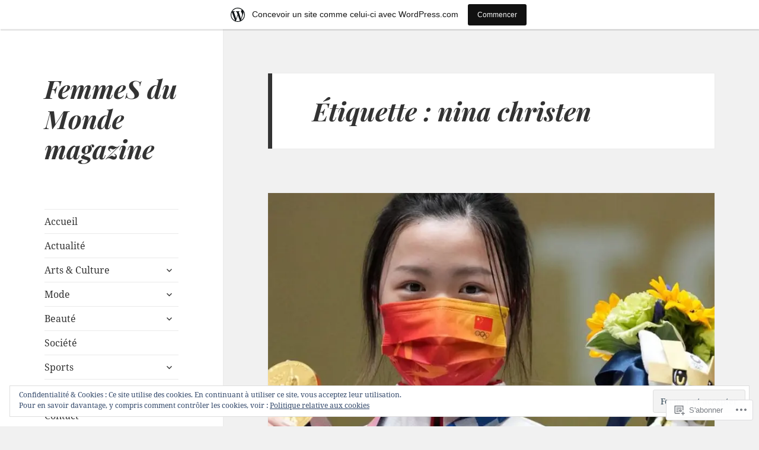

--- FILE ---
content_type: text/html; charset=UTF-8
request_url: https://femmesdumondecom.wordpress.com/tag/nina-christen/
body_size: 24011
content:
<!DOCTYPE html>
<html lang="fr-FR" class="no-js">
<head>
	<meta charset="UTF-8">
	<meta name="viewport" content="width=device-width, initial-scale=1.0">
	<link rel="profile" href="https://gmpg.org/xfn/11">
	<link rel="pingback" href="https://femmesdumondecom.wordpress.com/xmlrpc.php">
	<script>(function(html){html.className = html.className.replace(/\bno-js\b/,'js')})(document.documentElement);</script>
<title>nina christen &#8211; FemmeS du Monde magazine</title>
<script type="text/javascript">
  WebFontConfig = {"google":{"families":["Playfair+Display:bi:latin,latin-ext"]},"api_url":"https:\/\/fonts-api.wp.com\/css"};
  (function() {
    var wf = document.createElement('script');
    wf.src = '/wp-content/plugins/custom-fonts/js/webfont.js';
    wf.type = 'text/javascript';
    wf.async = 'true';
    var s = document.getElementsByTagName('script')[0];
    s.parentNode.insertBefore(wf, s);
	})();
</script><style id="jetpack-custom-fonts-css">.wf-active h1, .wf-active h2:not(.site-description), .wf-active h3, .wf-active h4, .wf-active h5, .wf-active h6{font-family:"Playfair Display",serif;font-weight:700;font-style:italic}.wf-active .site-title{font-family:"Playfair Display",serif;font-size:35.2px;font-weight:700;font-style:italic}.wf-active .widget-title{font-family:"Playfair Display",serif;font-size:24px;font-style:italic;font-weight:700}.wf-active .entry-title{font-size:41.6px;font-style:italic;font-weight:700}.wf-active .comment-content h1, .wf-active .entry-content h1, .wf-active .entry-summary h1, .wf-active .page-content h1{font-size:41.6px;font-style:italic;font-weight:700}.wf-active .comment-content h2, .wf-active .entry-content h2, .wf-active .entry-summary h2, .wf-active .page-content h2{font-size:35.2px;font-style:italic;font-weight:700}.wf-active .comment-content h3, .wf-active .entry-content h3, .wf-active .entry-summary h3, .wf-active .page-content h3{font-size:28.8px;font-style:italic;font-weight:700}.wf-active .comment-content h4, .wf-active .comment-content h5, .wf-active .comment-content h6, .wf-active .entry-content h4, .wf-active .entry-content h5, .wf-active .entry-content h6, .wf-active .entry-summary h4, .wf-active .entry-summary h5, .wf-active .entry-summary h6, .wf-active .page-content h4, .wf-active .page-content h5, .wf-active .page-content h6{font-size:24px;font-style:italic;font-weight:700}.wf-active .page-title{font-family:"Playfair Display",serif;font-size:28.8px;font-style:italic;font-weight:700}.wf-active .format-aside .entry-title, .wf-active .format-audio .entry-title, .wf-active .format-chat .entry-title, .wf-active .format-gallery .entry-title, .wf-active .format-image .entry-title, .wf-active .format-link .entry-title, .wf-active .format-quote .entry-title, .wf-active .format-status .entry-title, .wf-active .format-video .entry-title{font-size:28.8px;font-style:italic;font-weight:700}.wf-active .comment-reply-title, .wf-active .comments-title{font-family:"Playfair Display",serif;font-size:28.8px;font-style:italic;font-weight:700}@media screen and (min-width: 38.75em){.wf-active .site-title{font-size:35.2px;font-style:italic;font-weight:700}}@media screen and (min-width: 46.25em){.wf-active .site-title{font-size:46.4px;font-style:italic;font-weight:700}}@media screen and (min-width: 46.25em){.wf-active .widget-title{font-size:22.4px;font-style:italic;font-weight:700}}@media screen and (min-width: 46.25em){.wf-active .entry-title{font-size:56px;font-style:italic;font-weight:700}}@media screen and (min-width: 46.25em){.wf-active .entry-content h1, .wf-active .entry-summary h1, .wf-active .page-content h1, .wf-active .comment-content h1{font-size:56px;font-style:italic;font-weight:700}}@media screen and (min-width: 46.25em){.wf-active .entry-content h2, .wf-active .entry-summary h2, .wf-active .page-content h2, .wf-active .comment-content h2{font-size:46.4px;font-style:italic;font-weight:700}}@media screen and (min-width: 46.25em){.wf-active .entry-content h3, .wf-active .entry-summary h3, .wf-active .page-content h3, .wf-active .comment-content h3{font-size:38.4px;font-style:italic;font-weight:700}}@media screen and (min-width: 46.25em){.wf-active .entry-content h4, .wf-active .entry-summary h4, .wf-active .page-content h4, .wf-active .comment-content h4{font-size:32px;font-style:italic;font-weight:700}}@media screen and (min-width: 46.25em){.wf-active .entry-content h5, .wf-active .entry-content h6, .wf-active .entry-summary h5, .wf-active .entry-summary h6, .wf-active .page-content h5, .wf-active .page-content h6, .wf-active .comment-content h5, .wf-active .comment-content h6{font-size:27.2px;font-style:italic;font-weight:700}}@media screen and (min-width: 46.25em){.wf-active .page-title, .wf-active .comments-title, .wf-active .comment-reply-title, .wf-active .post-navigation .post-title{font-size:38.4px;font-style:italic;font-weight:700}}@media screen and (min-width: 46.25em){.wf-active .format-aside .entry-title, .wf-active .format-image .entry-title, .wf-active .format-video .entry-title, .wf-active .format-quote .entry-title, .wf-active .format-gallery .entry-title, .wf-active .format-status .entry-title, .wf-active .format-link .entry-title, .wf-active .format-audio .entry-title, .wf-active .format-chat .entry-title{font-size:32px;font-style:italic;font-weight:700}}@media screen and (min-width: 55em){.wf-active .site-title{font-size:51.2px;font-style:italic;font-weight:700}}@media screen and (min-width: 55em){.wf-active .widget-title{font-size:25.6px;font-style:italic;font-weight:700}}@media screen and (min-width: 55em){.wf-active .entry-title{font-size:62.4px;font-style:italic;font-weight:700}}@media screen and (min-width: 55em){.wf-active .entry-content h1, .wf-active .entry-summary h1, .wf-active .page-content h1, .wf-active .comment-content h1{font-size:62.4px;font-style:italic;font-weight:700}}@media screen and (min-width: 55em){.wf-active .entry-content h2, .wf-active .entry-summary h2, .wf-active .page-content h2, .wf-active .comment-content h2{font-size:51.2px;font-style:italic;font-weight:700}}@media screen and (min-width: 55em){.wf-active .entry-content h3, .wf-active .entry-summary h3, .wf-active .page-content h3, .wf-active .comment-content h3{font-size:43.2px;font-style:italic;font-weight:700}}@media screen and (min-width: 55em){.wf-active .entry-content h4, .wf-active .entry-summary h4, .wf-active .page-content h4, .wf-active .comment-content h4{font-size:35.2px;font-style:italic;font-weight:700}}@media screen and (min-width: 55em){.wf-active .entry-content h5, .wf-active .entry-content h6, .wf-active .entry-summary h5, .wf-active .entry-summary h6, .wf-active .page-content h5, .wf-active .page-content h6, .wf-active .comment-content h5, .wf-active .comment-content h6{font-size:30.4px;font-style:italic;font-weight:700}}@media screen and (min-width: 55em){.wf-active .page-title, .wf-active .comments-title, .wf-active .comment-reply-title, .wf-active .post-navigation .post-title{font-size:43.2px;font-style:italic;font-weight:700}}@media screen and (min-width: 55em){.wf-active .format-aside .entry-title, .wf-active .format-image .entry-title, .wf-active .format-video .entry-title, .wf-active .format-quote .entry-title, .wf-active .format-gallery .entry-title, .wf-active .format-status .entry-title, .wf-active .format-link .entry-title, .wf-active .format-audio .entry-title, .wf-active .format-chat .entry-title{font-size:35.2px;font-style:italic;font-weight:700}}@media screen and (min-width: 59.6875em){.wf-active .site-title{font-size:35.2px;font-style:italic;font-weight:700}}@media screen and (min-width: 59.6875em){.wf-active .widget-title{font-size:19.2px;font-style:italic;font-weight:700}}@media screen and (min-width: 59.6875em){.wf-active .entry-title{font-size:49.6px;font-style:italic;font-weight:700}}@media screen and (min-width: 59.6875em){.wf-active .entry-content h1, .wf-active .entry-summary h1, .wf-active .page-content h1, .wf-active .comment-content h1{font-size:49.6px;font-style:italic;font-weight:700}}@media screen and (min-width: 59.6875em){.wf-active .entry-content h2, .wf-active .entry-summary h2, .wf-active .page-content h2, .wf-active .comment-content h2{font-size:41.6px;font-style:italic;font-weight:700}}@media screen and (min-width: 59.6875em){.wf-active .entry-content h3, .wf-active .entry-summary h3, .wf-active .page-content h3, .wf-active .comment-content h3{font-size:35.2px;font-style:italic;font-weight:700}}@media screen and (min-width: 59.6875em){.wf-active .entry-content h4, .wf-active .entry-summary h4, .wf-active .page-content h4, .wf-active .comment-content h4{font-size:28.8px;font-style:italic;font-weight:700}}@media screen and (min-width: 59.6875em){.wf-active .entry-content h5, .wf-active .entry-content h6, .wf-active .entry-summary h5, .wf-active .entry-summary h6, .wf-active .page-content h5, .wf-active .page-content h6, .wf-active .comment-content h5, .wf-active .comment-content h6{font-size:24px;font-style:italic;font-weight:700}}@media screen and (min-width: 59.6875em){.wf-active .page-title, .wf-active .comments-title, .wf-active .comment-reply-title, .wf-active .post-navigation .post-title{font-size:28.8px;font-style:italic;font-weight:700}}@media screen and (min-width: 59.6875em){.wf-active .format-aside .entry-title, .wf-active .format-image .entry-title, .wf-active .format-video .entry-title, .wf-active .format-quote .entry-title, .wf-active .format-gallery .entry-title, .wf-active .format-status .entry-title, .wf-active .format-link .entry-title, .wf-active .format-audio .entry-title, .wf-active .format-chat .entry-title{font-size:28.8px;font-style:italic;font-weight:700}}@media screen and (min-width: 68.75em){.wf-active .site-title{font-size:38.4px;font-style:italic;font-weight:700}}@media screen and (min-width: 68.75em){.wf-active .widget-title{font-size:22.4px;font-style:italic;font-weight:700}}@media screen and (min-width: 68.75em){.wf-active .entry-title{font-size:56px;font-style:italic;font-weight:700}}@media screen and (min-width: 68.75em){.wf-active .entry-content h1, .wf-active .entry-summary h1, .wf-active .page-content h1, .wf-active .comment-content h1{font-size:56px;font-style:italic;font-weight:700}}@media screen and (min-width: 68.75em){.wf-active .entry-content h2, .wf-active .entry-summary h2, .wf-active .page-content h2, .wf-active .comment-content h2{font-size:46.4px;font-style:italic;font-weight:700}}@media screen and (min-width: 68.75em){.wf-active .entry-content h3, .wf-active .entry-summary h3, .wf-active .page-content h3, .wf-active .comment-content h3{font-size:38.4px;font-style:italic;font-weight:700}}@media screen and (min-width: 68.75em){.wf-active .entry-content h4, .wf-active .entry-summary h4, .wf-active .page-content h4, .wf-active .comment-content h4{font-size:32px;font-style:italic;font-weight:700}}@media screen and (min-width: 68.75em){.wf-active .entry-content h5, .wf-active .entry-content h6, .wf-active .entry-summary h5, .wf-active .entry-summary h6, .wf-active .page-content h5, .wf-active .page-content h6, .wf-active .comment-content h5, .wf-active .comment-content h6{font-size:27.2px;font-style:italic;font-weight:700}}@media screen and (min-width: 68.75em){.wf-active .page-title, .wf-active .comments-title, .wf-active .comment-reply-title, .wf-active .post-navigation .post-title{font-size:38.4px;font-style:italic;font-weight:700}}@media screen and (min-width: 68.75em){.wf-active .format-aside .entry-title, .wf-active .format-image .entry-title, .wf-active .format-video .entry-title, .wf-active .format-quote .entry-title, .wf-active .format-gallery .entry-title, .wf-active .format-status .entry-title, .wf-active .format-link .entry-title, .wf-active .format-audio .entry-title, .wf-active .format-chat .entry-title{font-size:32px;font-style:italic;font-weight:700}}@media screen and (min-width: 77.5em){.wf-active .site-title{font-size:43.2px;font-style:italic;font-weight:700}}@media screen and (min-width: 77.5em){.wf-active .widget-title{font-size:25.6px;font-style:italic;font-weight:700}}@media screen and (min-width: 77.5em){.wf-active .entry-title{font-size:62.4px;font-style:italic;font-weight:700}}@media screen and (min-width: 77.5em){.wf-active .entry-content h1, .wf-active .entry-summary h1, .wf-active .page-content h1, .wf-active .comment-content h1{font-size:62.4px;font-style:italic;font-weight:700}}@media screen and (min-width: 77.5em){.wf-active .entry-content h2, .wf-active .entry-summary h2, .wf-active .page-content h2, .wf-active .comment-content h2{font-size:51.2px;font-style:italic;font-weight:700}}@media screen and (min-width: 77.5em){.wf-active .entry-content h3, .wf-active .entry-summary h3, .wf-active .page-content h3, .wf-active .comment-content h3{font-size:43.2px;font-style:italic;font-weight:700}}@media screen and (min-width: 77.5em){.wf-active .entry-content h4, .wf-active .entry-summary h4, .wf-active .page-content h4, .wf-active .comment-content h4{font-size:35.2px;font-style:italic;font-weight:700}}@media screen and (min-width: 77.5em){.wf-active .entry-content h5, .wf-active .entry-content h6, .wf-active .entry-summary h5, .wf-active .entry-summary h6, .wf-active .page-content h5, .wf-active .page-content h6, .wf-active .comment-content h5, .wf-active .comment-content h6{font-size:30.4px;font-style:italic;font-weight:700}}@media screen and (min-width: 77.5em){.wf-active .page-title, .wf-active .comments-title, .wf-active .comment-reply-title, .wf-active .post-navigation .post-title{font-size:43.2px;font-style:italic;font-weight:700}}@media screen and (min-width: 77.5em){.wf-active .format-aside .entry-title, .wf-active .format-image .entry-title, .wf-active .format-video .entry-title, .wf-active .format-quote .entry-title, .wf-active .format-gallery .entry-title, .wf-active .format-status .entry-title, .wf-active .format-link .entry-title, .wf-active .format-audio .entry-title, .wf-active .format-chat .entry-title{font-size:35.2px;font-style:italic;font-weight:700}}</style>
<meta name='robots' content='max-image-preview:large' />
<link rel='dns-prefetch' href='//s0.wp.com' />
<link rel='dns-prefetch' href='//af.pubmine.com' />
<link rel="alternate" type="application/rss+xml" title="FemmeS du Monde magazine &raquo; Flux" href="https://femmesdumondecom.wordpress.com/feed/" />
<link rel="alternate" type="application/rss+xml" title="FemmeS du Monde magazine &raquo; Flux des commentaires" href="https://femmesdumondecom.wordpress.com/comments/feed/" />
<link rel="alternate" type="application/rss+xml" title="FemmeS du Monde magazine &raquo; Flux de l’étiquette nina christen" href="https://femmesdumondecom.wordpress.com/tag/nina-christen/feed/" />
	<script type="text/javascript">
		/* <![CDATA[ */
		function addLoadEvent(func) {
			var oldonload = window.onload;
			if (typeof window.onload != 'function') {
				window.onload = func;
			} else {
				window.onload = function () {
					oldonload();
					func();
				}
			}
		}
		/* ]]> */
	</script>
	<link crossorigin='anonymous' rel='stylesheet' id='all-css-0-1' href='/_static/??-eJxtjN0KwjAMRl/IGodj4oX4LF2X1W5pU5aUsre3ggiil9/POVCzcZwUk0IsJlPxIQksqNm69Z1BSoLIUyEU0AdGNMpMAo5jtgpaG77PYVbEdHQiB/ivrWHyqAJY2sprQEO2gmLMZLW5RXfCH8FI7D+KaLcVNSRvRrtBu343L/geb91l6Ib+dB3OyxN1mlSj&cssminify=yes' type='text/css' media='all' />
<style id='wp-emoji-styles-inline-css'>

	img.wp-smiley, img.emoji {
		display: inline !important;
		border: none !important;
		box-shadow: none !important;
		height: 1em !important;
		width: 1em !important;
		margin: 0 0.07em !important;
		vertical-align: -0.1em !important;
		background: none !important;
		padding: 0 !important;
	}
/*# sourceURL=wp-emoji-styles-inline-css */
</style>
<link crossorigin='anonymous' rel='stylesheet' id='all-css-2-1' href='/wp-content/plugins/gutenberg-core/v22.4.2/build/styles/block-library/style.min.css?m=1769608164i&cssminify=yes' type='text/css' media='all' />
<style id='wp-block-library-inline-css'>
.has-text-align-justify {
	text-align:justify;
}
.has-text-align-justify{text-align:justify;}

/*# sourceURL=wp-block-library-inline-css */
</style>
<style id='wp-block-paragraph-inline-css'>
.is-small-text{font-size:.875em}.is-regular-text{font-size:1em}.is-large-text{font-size:2.25em}.is-larger-text{font-size:3em}.has-drop-cap:not(:focus):first-letter{float:left;font-size:8.4em;font-style:normal;font-weight:100;line-height:.68;margin:.05em .1em 0 0;text-transform:uppercase}body.rtl .has-drop-cap:not(:focus):first-letter{float:none;margin-left:.1em}p.has-drop-cap.has-background{overflow:hidden}:root :where(p.has-background){padding:1.25em 2.375em}:where(p.has-text-color:not(.has-link-color)) a{color:inherit}p.has-text-align-left[style*="writing-mode:vertical-lr"],p.has-text-align-right[style*="writing-mode:vertical-rl"]{rotate:180deg}
/*# sourceURL=https://s0.wp.com/wp-content/plugins/gutenberg-core/v22.4.2/build/styles/block-library/paragraph/style.min.css */
</style>

<style id='classic-theme-styles-inline-css'>
.wp-block-button__link{background-color:#32373c;border-radius:9999px;box-shadow:none;color:#fff;font-size:1.125em;padding:calc(.667em + 2px) calc(1.333em + 2px);text-decoration:none}.wp-block-file__button{background:#32373c;color:#fff}.wp-block-accordion-heading{margin:0}.wp-block-accordion-heading__toggle{background-color:inherit!important;color:inherit!important}.wp-block-accordion-heading__toggle:not(:focus-visible){outline:none}.wp-block-accordion-heading__toggle:focus,.wp-block-accordion-heading__toggle:hover{background-color:inherit!important;border:none;box-shadow:none;color:inherit;padding:var(--wp--preset--spacing--20,1em) 0;text-decoration:none}.wp-block-accordion-heading__toggle:focus-visible{outline:auto;outline-offset:0}
/*# sourceURL=/wp-content/plugins/gutenberg-core/v22.4.2/build/styles/block-library/classic.min.css */
</style>
<style id='global-styles-inline-css'>
:root{--wp--preset--aspect-ratio--square: 1;--wp--preset--aspect-ratio--4-3: 4/3;--wp--preset--aspect-ratio--3-4: 3/4;--wp--preset--aspect-ratio--3-2: 3/2;--wp--preset--aspect-ratio--2-3: 2/3;--wp--preset--aspect-ratio--16-9: 16/9;--wp--preset--aspect-ratio--9-16: 9/16;--wp--preset--color--black: #000000;--wp--preset--color--cyan-bluish-gray: #abb8c3;--wp--preset--color--white: #fff;--wp--preset--color--pale-pink: #f78da7;--wp--preset--color--vivid-red: #cf2e2e;--wp--preset--color--luminous-vivid-orange: #ff6900;--wp--preset--color--luminous-vivid-amber: #fcb900;--wp--preset--color--light-green-cyan: #7bdcb5;--wp--preset--color--vivid-green-cyan: #00d084;--wp--preset--color--pale-cyan-blue: #8ed1fc;--wp--preset--color--vivid-cyan-blue: #0693e3;--wp--preset--color--vivid-purple: #9b51e0;--wp--preset--color--dark-gray: #111;--wp--preset--color--light-gray: #f1f1f1;--wp--preset--color--yellow: #f4ca16;--wp--preset--color--dark-brown: #352712;--wp--preset--color--medium-pink: #e53b51;--wp--preset--color--light-pink: #ffe5d1;--wp--preset--color--dark-purple: #2e2256;--wp--preset--color--purple: #674970;--wp--preset--color--blue-gray: #22313f;--wp--preset--color--bright-blue: #55c3dc;--wp--preset--color--light-blue: #e9f2f9;--wp--preset--gradient--vivid-cyan-blue-to-vivid-purple: linear-gradient(135deg,rgb(6,147,227) 0%,rgb(155,81,224) 100%);--wp--preset--gradient--light-green-cyan-to-vivid-green-cyan: linear-gradient(135deg,rgb(122,220,180) 0%,rgb(0,208,130) 100%);--wp--preset--gradient--luminous-vivid-amber-to-luminous-vivid-orange: linear-gradient(135deg,rgb(252,185,0) 0%,rgb(255,105,0) 100%);--wp--preset--gradient--luminous-vivid-orange-to-vivid-red: linear-gradient(135deg,rgb(255,105,0) 0%,rgb(207,46,46) 100%);--wp--preset--gradient--very-light-gray-to-cyan-bluish-gray: linear-gradient(135deg,rgb(238,238,238) 0%,rgb(169,184,195) 100%);--wp--preset--gradient--cool-to-warm-spectrum: linear-gradient(135deg,rgb(74,234,220) 0%,rgb(151,120,209) 20%,rgb(207,42,186) 40%,rgb(238,44,130) 60%,rgb(251,105,98) 80%,rgb(254,248,76) 100%);--wp--preset--gradient--blush-light-purple: linear-gradient(135deg,rgb(255,206,236) 0%,rgb(152,150,240) 100%);--wp--preset--gradient--blush-bordeaux: linear-gradient(135deg,rgb(254,205,165) 0%,rgb(254,45,45) 50%,rgb(107,0,62) 100%);--wp--preset--gradient--luminous-dusk: linear-gradient(135deg,rgb(255,203,112) 0%,rgb(199,81,192) 50%,rgb(65,88,208) 100%);--wp--preset--gradient--pale-ocean: linear-gradient(135deg,rgb(255,245,203) 0%,rgb(182,227,212) 50%,rgb(51,167,181) 100%);--wp--preset--gradient--electric-grass: linear-gradient(135deg,rgb(202,248,128) 0%,rgb(113,206,126) 100%);--wp--preset--gradient--midnight: linear-gradient(135deg,rgb(2,3,129) 0%,rgb(40,116,252) 100%);--wp--preset--gradient--dark-gray-gradient-gradient: linear-gradient(90deg, rgba(17,17,17,1) 0%, rgba(42,42,42,1) 100%);--wp--preset--gradient--light-gray-gradient: linear-gradient(90deg, rgba(241,241,241,1) 0%, rgba(215,215,215,1) 100%);--wp--preset--gradient--white-gradient: linear-gradient(90deg, rgba(255,255,255,1) 0%, rgba(230,230,230,1) 100%);--wp--preset--gradient--yellow-gradient: linear-gradient(90deg, rgba(244,202,22,1) 0%, rgba(205,168,10,1) 100%);--wp--preset--gradient--dark-brown-gradient: linear-gradient(90deg, rgba(53,39,18,1) 0%, rgba(91,67,31,1) 100%);--wp--preset--gradient--medium-pink-gradient: linear-gradient(90deg, rgba(229,59,81,1) 0%, rgba(209,28,51,1) 100%);--wp--preset--gradient--light-pink-gradient: linear-gradient(90deg, rgba(255,229,209,1) 0%, rgba(255,200,158,1) 100%);--wp--preset--gradient--dark-purple-gradient: linear-gradient(90deg, rgba(46,34,86,1) 0%, rgba(66,48,123,1) 100%);--wp--preset--gradient--purple-gradient: linear-gradient(90deg, rgba(103,73,112,1) 0%, rgba(131,93,143,1) 100%);--wp--preset--gradient--blue-gray-gradient: linear-gradient(90deg, rgba(34,49,63,1) 0%, rgba(52,75,96,1) 100%);--wp--preset--gradient--bright-blue-gradient: linear-gradient(90deg, rgba(85,195,220,1) 0%, rgba(43,180,211,1) 100%);--wp--preset--gradient--light-blue-gradient: linear-gradient(90deg, rgba(233,242,249,1) 0%, rgba(193,218,238,1) 100%);--wp--preset--font-size--small: 13px;--wp--preset--font-size--medium: 20px;--wp--preset--font-size--large: 36px;--wp--preset--font-size--x-large: 42px;--wp--preset--font-family--albert-sans: 'Albert Sans', sans-serif;--wp--preset--font-family--alegreya: Alegreya, serif;--wp--preset--font-family--arvo: Arvo, serif;--wp--preset--font-family--bodoni-moda: 'Bodoni Moda', serif;--wp--preset--font-family--bricolage-grotesque: 'Bricolage Grotesque', sans-serif;--wp--preset--font-family--cabin: Cabin, sans-serif;--wp--preset--font-family--chivo: Chivo, sans-serif;--wp--preset--font-family--commissioner: Commissioner, sans-serif;--wp--preset--font-family--cormorant: Cormorant, serif;--wp--preset--font-family--courier-prime: 'Courier Prime', monospace;--wp--preset--font-family--crimson-pro: 'Crimson Pro', serif;--wp--preset--font-family--dm-mono: 'DM Mono', monospace;--wp--preset--font-family--dm-sans: 'DM Sans', sans-serif;--wp--preset--font-family--dm-serif-display: 'DM Serif Display', serif;--wp--preset--font-family--domine: Domine, serif;--wp--preset--font-family--eb-garamond: 'EB Garamond', serif;--wp--preset--font-family--epilogue: Epilogue, sans-serif;--wp--preset--font-family--fahkwang: Fahkwang, sans-serif;--wp--preset--font-family--figtree: Figtree, sans-serif;--wp--preset--font-family--fira-sans: 'Fira Sans', sans-serif;--wp--preset--font-family--fjalla-one: 'Fjalla One', sans-serif;--wp--preset--font-family--fraunces: Fraunces, serif;--wp--preset--font-family--gabarito: Gabarito, system-ui;--wp--preset--font-family--ibm-plex-mono: 'IBM Plex Mono', monospace;--wp--preset--font-family--ibm-plex-sans: 'IBM Plex Sans', sans-serif;--wp--preset--font-family--ibarra-real-nova: 'Ibarra Real Nova', serif;--wp--preset--font-family--instrument-serif: 'Instrument Serif', serif;--wp--preset--font-family--inter: Inter, sans-serif;--wp--preset--font-family--josefin-sans: 'Josefin Sans', sans-serif;--wp--preset--font-family--jost: Jost, sans-serif;--wp--preset--font-family--libre-baskerville: 'Libre Baskerville', serif;--wp--preset--font-family--libre-franklin: 'Libre Franklin', sans-serif;--wp--preset--font-family--literata: Literata, serif;--wp--preset--font-family--lora: Lora, serif;--wp--preset--font-family--merriweather: Merriweather, serif;--wp--preset--font-family--montserrat: Montserrat, sans-serif;--wp--preset--font-family--newsreader: Newsreader, serif;--wp--preset--font-family--noto-sans-mono: 'Noto Sans Mono', sans-serif;--wp--preset--font-family--nunito: Nunito, sans-serif;--wp--preset--font-family--open-sans: 'Open Sans', sans-serif;--wp--preset--font-family--overpass: Overpass, sans-serif;--wp--preset--font-family--pt-serif: 'PT Serif', serif;--wp--preset--font-family--petrona: Petrona, serif;--wp--preset--font-family--piazzolla: Piazzolla, serif;--wp--preset--font-family--playfair-display: 'Playfair Display', serif;--wp--preset--font-family--plus-jakarta-sans: 'Plus Jakarta Sans', sans-serif;--wp--preset--font-family--poppins: Poppins, sans-serif;--wp--preset--font-family--raleway: Raleway, sans-serif;--wp--preset--font-family--roboto: Roboto, sans-serif;--wp--preset--font-family--roboto-slab: 'Roboto Slab', serif;--wp--preset--font-family--rubik: Rubik, sans-serif;--wp--preset--font-family--rufina: Rufina, serif;--wp--preset--font-family--sora: Sora, sans-serif;--wp--preset--font-family--source-sans-3: 'Source Sans 3', sans-serif;--wp--preset--font-family--source-serif-4: 'Source Serif 4', serif;--wp--preset--font-family--space-mono: 'Space Mono', monospace;--wp--preset--font-family--syne: Syne, sans-serif;--wp--preset--font-family--texturina: Texturina, serif;--wp--preset--font-family--urbanist: Urbanist, sans-serif;--wp--preset--font-family--work-sans: 'Work Sans', sans-serif;--wp--preset--spacing--20: 0.44rem;--wp--preset--spacing--30: 0.67rem;--wp--preset--spacing--40: 1rem;--wp--preset--spacing--50: 1.5rem;--wp--preset--spacing--60: 2.25rem;--wp--preset--spacing--70: 3.38rem;--wp--preset--spacing--80: 5.06rem;--wp--preset--shadow--natural: 6px 6px 9px rgba(0, 0, 0, 0.2);--wp--preset--shadow--deep: 12px 12px 50px rgba(0, 0, 0, 0.4);--wp--preset--shadow--sharp: 6px 6px 0px rgba(0, 0, 0, 0.2);--wp--preset--shadow--outlined: 6px 6px 0px -3px rgb(255, 255, 255), 6px 6px rgb(0, 0, 0);--wp--preset--shadow--crisp: 6px 6px 0px rgb(0, 0, 0);}:where(body) { margin: 0; }:where(.is-layout-flex){gap: 0.5em;}:where(.is-layout-grid){gap: 0.5em;}body .is-layout-flex{display: flex;}.is-layout-flex{flex-wrap: wrap;align-items: center;}.is-layout-flex > :is(*, div){margin: 0;}body .is-layout-grid{display: grid;}.is-layout-grid > :is(*, div){margin: 0;}body{padding-top: 0px;padding-right: 0px;padding-bottom: 0px;padding-left: 0px;}:root :where(.wp-element-button, .wp-block-button__link){background-color: #32373c;border-width: 0;color: #fff;font-family: inherit;font-size: inherit;font-style: inherit;font-weight: inherit;letter-spacing: inherit;line-height: inherit;padding-top: calc(0.667em + 2px);padding-right: calc(1.333em + 2px);padding-bottom: calc(0.667em + 2px);padding-left: calc(1.333em + 2px);text-decoration: none;text-transform: inherit;}.has-black-color{color: var(--wp--preset--color--black) !important;}.has-cyan-bluish-gray-color{color: var(--wp--preset--color--cyan-bluish-gray) !important;}.has-white-color{color: var(--wp--preset--color--white) !important;}.has-pale-pink-color{color: var(--wp--preset--color--pale-pink) !important;}.has-vivid-red-color{color: var(--wp--preset--color--vivid-red) !important;}.has-luminous-vivid-orange-color{color: var(--wp--preset--color--luminous-vivid-orange) !important;}.has-luminous-vivid-amber-color{color: var(--wp--preset--color--luminous-vivid-amber) !important;}.has-light-green-cyan-color{color: var(--wp--preset--color--light-green-cyan) !important;}.has-vivid-green-cyan-color{color: var(--wp--preset--color--vivid-green-cyan) !important;}.has-pale-cyan-blue-color{color: var(--wp--preset--color--pale-cyan-blue) !important;}.has-vivid-cyan-blue-color{color: var(--wp--preset--color--vivid-cyan-blue) !important;}.has-vivid-purple-color{color: var(--wp--preset--color--vivid-purple) !important;}.has-dark-gray-color{color: var(--wp--preset--color--dark-gray) !important;}.has-light-gray-color{color: var(--wp--preset--color--light-gray) !important;}.has-yellow-color{color: var(--wp--preset--color--yellow) !important;}.has-dark-brown-color{color: var(--wp--preset--color--dark-brown) !important;}.has-medium-pink-color{color: var(--wp--preset--color--medium-pink) !important;}.has-light-pink-color{color: var(--wp--preset--color--light-pink) !important;}.has-dark-purple-color{color: var(--wp--preset--color--dark-purple) !important;}.has-purple-color{color: var(--wp--preset--color--purple) !important;}.has-blue-gray-color{color: var(--wp--preset--color--blue-gray) !important;}.has-bright-blue-color{color: var(--wp--preset--color--bright-blue) !important;}.has-light-blue-color{color: var(--wp--preset--color--light-blue) !important;}.has-black-background-color{background-color: var(--wp--preset--color--black) !important;}.has-cyan-bluish-gray-background-color{background-color: var(--wp--preset--color--cyan-bluish-gray) !important;}.has-white-background-color{background-color: var(--wp--preset--color--white) !important;}.has-pale-pink-background-color{background-color: var(--wp--preset--color--pale-pink) !important;}.has-vivid-red-background-color{background-color: var(--wp--preset--color--vivid-red) !important;}.has-luminous-vivid-orange-background-color{background-color: var(--wp--preset--color--luminous-vivid-orange) !important;}.has-luminous-vivid-amber-background-color{background-color: var(--wp--preset--color--luminous-vivid-amber) !important;}.has-light-green-cyan-background-color{background-color: var(--wp--preset--color--light-green-cyan) !important;}.has-vivid-green-cyan-background-color{background-color: var(--wp--preset--color--vivid-green-cyan) !important;}.has-pale-cyan-blue-background-color{background-color: var(--wp--preset--color--pale-cyan-blue) !important;}.has-vivid-cyan-blue-background-color{background-color: var(--wp--preset--color--vivid-cyan-blue) !important;}.has-vivid-purple-background-color{background-color: var(--wp--preset--color--vivid-purple) !important;}.has-dark-gray-background-color{background-color: var(--wp--preset--color--dark-gray) !important;}.has-light-gray-background-color{background-color: var(--wp--preset--color--light-gray) !important;}.has-yellow-background-color{background-color: var(--wp--preset--color--yellow) !important;}.has-dark-brown-background-color{background-color: var(--wp--preset--color--dark-brown) !important;}.has-medium-pink-background-color{background-color: var(--wp--preset--color--medium-pink) !important;}.has-light-pink-background-color{background-color: var(--wp--preset--color--light-pink) !important;}.has-dark-purple-background-color{background-color: var(--wp--preset--color--dark-purple) !important;}.has-purple-background-color{background-color: var(--wp--preset--color--purple) !important;}.has-blue-gray-background-color{background-color: var(--wp--preset--color--blue-gray) !important;}.has-bright-blue-background-color{background-color: var(--wp--preset--color--bright-blue) !important;}.has-light-blue-background-color{background-color: var(--wp--preset--color--light-blue) !important;}.has-black-border-color{border-color: var(--wp--preset--color--black) !important;}.has-cyan-bluish-gray-border-color{border-color: var(--wp--preset--color--cyan-bluish-gray) !important;}.has-white-border-color{border-color: var(--wp--preset--color--white) !important;}.has-pale-pink-border-color{border-color: var(--wp--preset--color--pale-pink) !important;}.has-vivid-red-border-color{border-color: var(--wp--preset--color--vivid-red) !important;}.has-luminous-vivid-orange-border-color{border-color: var(--wp--preset--color--luminous-vivid-orange) !important;}.has-luminous-vivid-amber-border-color{border-color: var(--wp--preset--color--luminous-vivid-amber) !important;}.has-light-green-cyan-border-color{border-color: var(--wp--preset--color--light-green-cyan) !important;}.has-vivid-green-cyan-border-color{border-color: var(--wp--preset--color--vivid-green-cyan) !important;}.has-pale-cyan-blue-border-color{border-color: var(--wp--preset--color--pale-cyan-blue) !important;}.has-vivid-cyan-blue-border-color{border-color: var(--wp--preset--color--vivid-cyan-blue) !important;}.has-vivid-purple-border-color{border-color: var(--wp--preset--color--vivid-purple) !important;}.has-dark-gray-border-color{border-color: var(--wp--preset--color--dark-gray) !important;}.has-light-gray-border-color{border-color: var(--wp--preset--color--light-gray) !important;}.has-yellow-border-color{border-color: var(--wp--preset--color--yellow) !important;}.has-dark-brown-border-color{border-color: var(--wp--preset--color--dark-brown) !important;}.has-medium-pink-border-color{border-color: var(--wp--preset--color--medium-pink) !important;}.has-light-pink-border-color{border-color: var(--wp--preset--color--light-pink) !important;}.has-dark-purple-border-color{border-color: var(--wp--preset--color--dark-purple) !important;}.has-purple-border-color{border-color: var(--wp--preset--color--purple) !important;}.has-blue-gray-border-color{border-color: var(--wp--preset--color--blue-gray) !important;}.has-bright-blue-border-color{border-color: var(--wp--preset--color--bright-blue) !important;}.has-light-blue-border-color{border-color: var(--wp--preset--color--light-blue) !important;}.has-vivid-cyan-blue-to-vivid-purple-gradient-background{background: var(--wp--preset--gradient--vivid-cyan-blue-to-vivid-purple) !important;}.has-light-green-cyan-to-vivid-green-cyan-gradient-background{background: var(--wp--preset--gradient--light-green-cyan-to-vivid-green-cyan) !important;}.has-luminous-vivid-amber-to-luminous-vivid-orange-gradient-background{background: var(--wp--preset--gradient--luminous-vivid-amber-to-luminous-vivid-orange) !important;}.has-luminous-vivid-orange-to-vivid-red-gradient-background{background: var(--wp--preset--gradient--luminous-vivid-orange-to-vivid-red) !important;}.has-very-light-gray-to-cyan-bluish-gray-gradient-background{background: var(--wp--preset--gradient--very-light-gray-to-cyan-bluish-gray) !important;}.has-cool-to-warm-spectrum-gradient-background{background: var(--wp--preset--gradient--cool-to-warm-spectrum) !important;}.has-blush-light-purple-gradient-background{background: var(--wp--preset--gradient--blush-light-purple) !important;}.has-blush-bordeaux-gradient-background{background: var(--wp--preset--gradient--blush-bordeaux) !important;}.has-luminous-dusk-gradient-background{background: var(--wp--preset--gradient--luminous-dusk) !important;}.has-pale-ocean-gradient-background{background: var(--wp--preset--gradient--pale-ocean) !important;}.has-electric-grass-gradient-background{background: var(--wp--preset--gradient--electric-grass) !important;}.has-midnight-gradient-background{background: var(--wp--preset--gradient--midnight) !important;}.has-dark-gray-gradient-gradient-gradient-background{background: var(--wp--preset--gradient--dark-gray-gradient-gradient) !important;}.has-light-gray-gradient-gradient-background{background: var(--wp--preset--gradient--light-gray-gradient) !important;}.has-white-gradient-gradient-background{background: var(--wp--preset--gradient--white-gradient) !important;}.has-yellow-gradient-gradient-background{background: var(--wp--preset--gradient--yellow-gradient) !important;}.has-dark-brown-gradient-gradient-background{background: var(--wp--preset--gradient--dark-brown-gradient) !important;}.has-medium-pink-gradient-gradient-background{background: var(--wp--preset--gradient--medium-pink-gradient) !important;}.has-light-pink-gradient-gradient-background{background: var(--wp--preset--gradient--light-pink-gradient) !important;}.has-dark-purple-gradient-gradient-background{background: var(--wp--preset--gradient--dark-purple-gradient) !important;}.has-purple-gradient-gradient-background{background: var(--wp--preset--gradient--purple-gradient) !important;}.has-blue-gray-gradient-gradient-background{background: var(--wp--preset--gradient--blue-gray-gradient) !important;}.has-bright-blue-gradient-gradient-background{background: var(--wp--preset--gradient--bright-blue-gradient) !important;}.has-light-blue-gradient-gradient-background{background: var(--wp--preset--gradient--light-blue-gradient) !important;}.has-small-font-size{font-size: var(--wp--preset--font-size--small) !important;}.has-medium-font-size{font-size: var(--wp--preset--font-size--medium) !important;}.has-large-font-size{font-size: var(--wp--preset--font-size--large) !important;}.has-x-large-font-size{font-size: var(--wp--preset--font-size--x-large) !important;}.has-albert-sans-font-family{font-family: var(--wp--preset--font-family--albert-sans) !important;}.has-alegreya-font-family{font-family: var(--wp--preset--font-family--alegreya) !important;}.has-arvo-font-family{font-family: var(--wp--preset--font-family--arvo) !important;}.has-bodoni-moda-font-family{font-family: var(--wp--preset--font-family--bodoni-moda) !important;}.has-bricolage-grotesque-font-family{font-family: var(--wp--preset--font-family--bricolage-grotesque) !important;}.has-cabin-font-family{font-family: var(--wp--preset--font-family--cabin) !important;}.has-chivo-font-family{font-family: var(--wp--preset--font-family--chivo) !important;}.has-commissioner-font-family{font-family: var(--wp--preset--font-family--commissioner) !important;}.has-cormorant-font-family{font-family: var(--wp--preset--font-family--cormorant) !important;}.has-courier-prime-font-family{font-family: var(--wp--preset--font-family--courier-prime) !important;}.has-crimson-pro-font-family{font-family: var(--wp--preset--font-family--crimson-pro) !important;}.has-dm-mono-font-family{font-family: var(--wp--preset--font-family--dm-mono) !important;}.has-dm-sans-font-family{font-family: var(--wp--preset--font-family--dm-sans) !important;}.has-dm-serif-display-font-family{font-family: var(--wp--preset--font-family--dm-serif-display) !important;}.has-domine-font-family{font-family: var(--wp--preset--font-family--domine) !important;}.has-eb-garamond-font-family{font-family: var(--wp--preset--font-family--eb-garamond) !important;}.has-epilogue-font-family{font-family: var(--wp--preset--font-family--epilogue) !important;}.has-fahkwang-font-family{font-family: var(--wp--preset--font-family--fahkwang) !important;}.has-figtree-font-family{font-family: var(--wp--preset--font-family--figtree) !important;}.has-fira-sans-font-family{font-family: var(--wp--preset--font-family--fira-sans) !important;}.has-fjalla-one-font-family{font-family: var(--wp--preset--font-family--fjalla-one) !important;}.has-fraunces-font-family{font-family: var(--wp--preset--font-family--fraunces) !important;}.has-gabarito-font-family{font-family: var(--wp--preset--font-family--gabarito) !important;}.has-ibm-plex-mono-font-family{font-family: var(--wp--preset--font-family--ibm-plex-mono) !important;}.has-ibm-plex-sans-font-family{font-family: var(--wp--preset--font-family--ibm-plex-sans) !important;}.has-ibarra-real-nova-font-family{font-family: var(--wp--preset--font-family--ibarra-real-nova) !important;}.has-instrument-serif-font-family{font-family: var(--wp--preset--font-family--instrument-serif) !important;}.has-inter-font-family{font-family: var(--wp--preset--font-family--inter) !important;}.has-josefin-sans-font-family{font-family: var(--wp--preset--font-family--josefin-sans) !important;}.has-jost-font-family{font-family: var(--wp--preset--font-family--jost) !important;}.has-libre-baskerville-font-family{font-family: var(--wp--preset--font-family--libre-baskerville) !important;}.has-libre-franklin-font-family{font-family: var(--wp--preset--font-family--libre-franklin) !important;}.has-literata-font-family{font-family: var(--wp--preset--font-family--literata) !important;}.has-lora-font-family{font-family: var(--wp--preset--font-family--lora) !important;}.has-merriweather-font-family{font-family: var(--wp--preset--font-family--merriweather) !important;}.has-montserrat-font-family{font-family: var(--wp--preset--font-family--montserrat) !important;}.has-newsreader-font-family{font-family: var(--wp--preset--font-family--newsreader) !important;}.has-noto-sans-mono-font-family{font-family: var(--wp--preset--font-family--noto-sans-mono) !important;}.has-nunito-font-family{font-family: var(--wp--preset--font-family--nunito) !important;}.has-open-sans-font-family{font-family: var(--wp--preset--font-family--open-sans) !important;}.has-overpass-font-family{font-family: var(--wp--preset--font-family--overpass) !important;}.has-pt-serif-font-family{font-family: var(--wp--preset--font-family--pt-serif) !important;}.has-petrona-font-family{font-family: var(--wp--preset--font-family--petrona) !important;}.has-piazzolla-font-family{font-family: var(--wp--preset--font-family--piazzolla) !important;}.has-playfair-display-font-family{font-family: var(--wp--preset--font-family--playfair-display) !important;}.has-plus-jakarta-sans-font-family{font-family: var(--wp--preset--font-family--plus-jakarta-sans) !important;}.has-poppins-font-family{font-family: var(--wp--preset--font-family--poppins) !important;}.has-raleway-font-family{font-family: var(--wp--preset--font-family--raleway) !important;}.has-roboto-font-family{font-family: var(--wp--preset--font-family--roboto) !important;}.has-roboto-slab-font-family{font-family: var(--wp--preset--font-family--roboto-slab) !important;}.has-rubik-font-family{font-family: var(--wp--preset--font-family--rubik) !important;}.has-rufina-font-family{font-family: var(--wp--preset--font-family--rufina) !important;}.has-sora-font-family{font-family: var(--wp--preset--font-family--sora) !important;}.has-source-sans-3-font-family{font-family: var(--wp--preset--font-family--source-sans-3) !important;}.has-source-serif-4-font-family{font-family: var(--wp--preset--font-family--source-serif-4) !important;}.has-space-mono-font-family{font-family: var(--wp--preset--font-family--space-mono) !important;}.has-syne-font-family{font-family: var(--wp--preset--font-family--syne) !important;}.has-texturina-font-family{font-family: var(--wp--preset--font-family--texturina) !important;}.has-urbanist-font-family{font-family: var(--wp--preset--font-family--urbanist) !important;}.has-work-sans-font-family{font-family: var(--wp--preset--font-family--work-sans) !important;}
/*# sourceURL=global-styles-inline-css */
</style>

<link crossorigin='anonymous' rel='stylesheet' id='all-css-4-1' href='/_static/??-eJyVUdtOwzAM/SFcq2Nj8ID4lClt3ZItN8UuZX+P0wIDMSp4iXysc3FsnBK0MQgFweTGwQbGNjYutifGTVXfVzWw9ckRZHqptthZlk8GsJwdVS3zDX4x8iNcvDJp3ycjheGps4YceaWtySbbDSQq548ahF7XJUljoGlSJmbQ19vRgzxrFv/QLW1MY4MyaePc216IAhrmktsrjzFEicAmcAlhWCBl2y/YBrXj6IyYtcGOJMm0p3eMPAY8qBQHCupVLK6Xfx/6+hV+pZelLvf7n2aOgXnPa//NpOaDlsOsusA10UARdCQjNoZvAHpnbC7SJ/9Y73e3m/3D3XZ3fAOt3QeI&cssminify=yes' type='text/css' media='all' />
<style id='jetpack-global-styles-frontend-style-inline-css'>
:root { --font-headings: unset; --font-base: unset; --font-headings-default: -apple-system,BlinkMacSystemFont,"Segoe UI",Roboto,Oxygen-Sans,Ubuntu,Cantarell,"Helvetica Neue",sans-serif; --font-base-default: -apple-system,BlinkMacSystemFont,"Segoe UI",Roboto,Oxygen-Sans,Ubuntu,Cantarell,"Helvetica Neue",sans-serif;}
/*# sourceURL=jetpack-global-styles-frontend-style-inline-css */
</style>
<link crossorigin='anonymous' rel='stylesheet' id='all-css-6-1' href='/wp-content/themes/h4/global.css?m=1420737423i&cssminify=yes' type='text/css' media='all' />
<script id="wpcom-actionbar-placeholder-js-extra">
var actionbardata = {"siteID":"152555089","postID":"0","siteURL":"https://femmesdumondecom.wordpress.com","xhrURL":"https://femmesdumondecom.wordpress.com/wp-admin/admin-ajax.php","nonce":"ebaf55c332","isLoggedIn":"","statusMessage":"","subsEmailDefault":"instantly","proxyScriptUrl":"https://s0.wp.com/wp-content/js/wpcom-proxy-request.js?m=1513050504i&amp;ver=20211021","i18n":{"followedText":"Les nouvelles publications de ce site appara\u00eetront d\u00e9sormais dans votre \u003Ca href=\"https://wordpress.com/reader\"\u003ELecteur\u003C/a\u003E","foldBar":"R\u00e9duire cette barre","unfoldBar":"Agrandir cette barre","shortLinkCopied":"Lien court copi\u00e9 dans le presse-papier"}};
//# sourceURL=wpcom-actionbar-placeholder-js-extra
</script>
<script id="jetpack-mu-wpcom-settings-js-before">
var JETPACK_MU_WPCOM_SETTINGS = {"assetsUrl":"https://s0.wp.com/wp-content/mu-plugins/jetpack-mu-wpcom-plugin/sun/jetpack_vendor/automattic/jetpack-mu-wpcom/src/build/"};
//# sourceURL=jetpack-mu-wpcom-settings-js-before
</script>
<script crossorigin='anonymous' type='text/javascript'  src='/_static/??-eJyFjcsOwiAQRX/I6dSa+lgYvwWBEAgMOAPW/n3bqIk7V2dxT87FqYDOVC1VDIIcKxTOr7kLssN186RjM1a2MTya5fmDLnn6K0HyjlW1v/L37R6zgxKb8yQ4ZTbKCOioRN4hnQo+hw1AmcCZwmvilq7709CPh/54voQFmNpFWg=='></script>
<script id="rlt-proxy-js-after">
	rltInitialize( {"token":null,"iframeOrigins":["https:\/\/widgets.wp.com"]} );
//# sourceURL=rlt-proxy-js-after
</script>
<link rel="EditURI" type="application/rsd+xml" title="RSD" href="https://femmesdumondecom.wordpress.com/xmlrpc.php?rsd" />
<meta name="generator" content="WordPress.com" />

<!-- Jetpack Open Graph Tags -->
<meta property="og:type" content="website" />
<meta property="og:title" content="nina christen &#8211; FemmeS du Monde magazine" />
<meta property="og:url" content="https://femmesdumondecom.wordpress.com/tag/nina-christen/" />
<meta property="og:site_name" content="FemmeS du Monde magazine" />
<meta property="og:image" content="https://femmesdumondecom.wordpress.com/wp-content/uploads/2018/10/cropped-ccd8446da0236cddce1b46e8f07f6309_l.jpg?w=200" />
<meta property="og:image:width" content="200" />
<meta property="og:image:height" content="200" />
<meta property="og:image:alt" content="" />
<meta property="og:locale" content="fr_FR" />
<meta property="fb:app_id" content="249643311490" />

<!-- End Jetpack Open Graph Tags -->
<link rel="search" type="application/opensearchdescription+xml" href="https://femmesdumondecom.wordpress.com/osd.xml" title="FemmeS du Monde magazine" />
<link rel="search" type="application/opensearchdescription+xml" href="https://s1.wp.com/opensearch.xml" title="WordPress.com" />
<meta name="description" content="Articles traitant de nina christen écrits par Kevin" />
<script>
var wa_client = {}; wa_client.cmd = []; wa_client.config = { 'blog_id': 152555089, 'blog_language': 'fr', 'is_wordads': false, 'hosting_type': 0, 'afp_account_id': null, 'afp_host_id': 5038568878849053, 'theme': 'pub/twentyfifteen', '_': { 'title': 'Publicité', 'privacy_settings': 'Réglages de confidentialité' }, 'formats': [ 'belowpost', 'bottom_sticky', 'sidebar_sticky_right', 'sidebar', 'gutenberg_rectangle', 'gutenberg_leaderboard', 'gutenberg_mobile_leaderboard', 'gutenberg_skyscraper' ] };
</script>
		<script type="text/javascript">

			window.doNotSellCallback = function() {

				var linkElements = [
					'a[href="https://wordpress.com/?ref=footer_blog"]',
					'a[href="https://wordpress.com/?ref=footer_website"]',
					'a[href="https://wordpress.com/?ref=vertical_footer"]',
					'a[href^="https://wordpress.com/?ref=footer_segment_"]',
				].join(',');

				var dnsLink = document.createElement( 'a' );
				dnsLink.href = 'https://wordpress.com/fr/advertising-program-optout/';
				dnsLink.classList.add( 'do-not-sell-link' );
				dnsLink.rel = 'nofollow';
				dnsLink.style.marginLeft = '0.5em';
				dnsLink.textContent = 'Ne pas vendre ni partager mes informations personnelles';

				var creditLinks = document.querySelectorAll( linkElements );

				if ( 0 === creditLinks.length ) {
					return false;
				}

				Array.prototype.forEach.call( creditLinks, function( el ) {
					el.insertAdjacentElement( 'afterend', dnsLink );
				});

				return true;
			};

		</script>
		<link rel="icon" href="https://femmesdumondecom.wordpress.com/wp-content/uploads/2018/10/cropped-ccd8446da0236cddce1b46e8f07f6309_l.jpg?w=32" sizes="32x32" />
<link rel="icon" href="https://femmesdumondecom.wordpress.com/wp-content/uploads/2018/10/cropped-ccd8446da0236cddce1b46e8f07f6309_l.jpg?w=192" sizes="192x192" />
<link rel="apple-touch-icon" href="https://femmesdumondecom.wordpress.com/wp-content/uploads/2018/10/cropped-ccd8446da0236cddce1b46e8f07f6309_l.jpg?w=180" />
<meta name="msapplication-TileImage" content="https://femmesdumondecom.wordpress.com/wp-content/uploads/2018/10/cropped-ccd8446da0236cddce1b46e8f07f6309_l.jpg?w=270" />
<script type="text/javascript">
	window.google_analytics_uacct = "UA-52447-2";
</script>

<script type="text/javascript">
	var _gaq = _gaq || [];
	_gaq.push(['_setAccount', 'UA-52447-2']);
	_gaq.push(['_gat._anonymizeIp']);
	_gaq.push(['_setDomainName', 'wordpress.com']);
	_gaq.push(['_initData']);
	_gaq.push(['_trackPageview']);

	(function() {
		var ga = document.createElement('script'); ga.type = 'text/javascript'; ga.async = true;
		ga.src = ('https:' == document.location.protocol ? 'https://ssl' : 'http://www') + '.google-analytics.com/ga.js';
		(document.getElementsByTagName('head')[0] || document.getElementsByTagName('body')[0]).appendChild(ga);
	})();
</script>
</head>

<body class="archive tag tag-nina-christen tag-526222297 wp-embed-responsive wp-theme-pubtwentyfifteen customizer-styles-applied jetpack-reblog-enabled has-marketing-bar has-marketing-bar-theme-twenty-fifteen">
<div id="page" class="hfeed site">
	<a class="skip-link screen-reader-text" href="#content">
		Aller au contenu principal	</a>

	<div id="sidebar" class="sidebar">
		<header id="masthead" class="site-header" role="banner">
			<div class="site-branding">
				<a href="https://femmesdumondecom.wordpress.com/" class="site-logo-link" rel="home" itemprop="url"></a>
										<p class="site-title"><a href="https://femmesdumondecom.wordpress.com/" rel="home">FemmeS du Monde magazine</a></p>
										<button class="secondary-toggle">Menu and widgets</button>
			</div><!-- .site-branding -->
		</header><!-- .site-header -->

			<div id="secondary" class="secondary">

					<nav id="site-navigation" class="main-navigation" role="navigation">
				<div class="menu-primary-container"><ul id="menu-primary" class="nav-menu"><li id="menu-item-4243" class="menu-item menu-item-type-custom menu-item-object-custom menu-item-4243"><a href="/">Accueil</a></li>
<li id="menu-item-45" class="menu-item menu-item-type-post_type menu-item-object-page menu-item-45"><a href="https://femmesdumondecom.wordpress.com/actualite/">Actualité</a></li>
<li id="menu-item-42" class="menu-item menu-item-type-post_type menu-item-object-page menu-item-has-children menu-item-42"><a href="https://femmesdumondecom.wordpress.com/arts-culture/">Arts &amp; Culture</a>
<ul class="sub-menu">
	<li id="menu-item-198" class="menu-item menu-item-type-taxonomy menu-item-object-category menu-item-198"><a href="https://femmesdumondecom.wordpress.com/category/arts-plastiques/">Arts Plastiques</a></li>
	<li id="menu-item-199" class="menu-item menu-item-type-taxonomy menu-item-object-category menu-item-199"><a href="https://femmesdumondecom.wordpress.com/category/expos/">Expos</a></li>
	<li id="menu-item-196" class="menu-item menu-item-type-taxonomy menu-item-object-category menu-item-has-children menu-item-196"><a href="https://femmesdumondecom.wordpress.com/category/cinema/">Cinéma</a>
	<ul class="sub-menu">
		<li id="menu-item-8389" class="menu-item menu-item-type-taxonomy menu-item-object-category menu-item-has-children menu-item-8389"><a href="https://femmesdumondecom.wordpress.com/category/cinema/festivals-cinema/">Festivals cinéma</a>
		<ul class="sub-menu">
			<li id="menu-item-8395" class="menu-item menu-item-type-taxonomy menu-item-object-category menu-item-8395"><a href="https://femmesdumondecom.wordpress.com/category/cinema/festivals-cinema/festival-du-film-kazakhstanais-en-france-2020/">Festival du film Kazakhstanais en France 2020</a></li>
			<li id="menu-item-8392" class="menu-item menu-item-type-taxonomy menu-item-object-category menu-item-8392"><a href="https://femmesdumondecom.wordpress.com/category/cinema/festivals-cinema/festival-films-de-femmes-de-creteil-2021/">Festival &laquo; Films de Femmes &raquo; de Créteil 2021</a></li>
			<li id="menu-item-8394" class="menu-item menu-item-type-taxonomy menu-item-object-category menu-item-8394"><a href="https://femmesdumondecom.wordpress.com/category/cinema/festivals-cinema/panorama-des-cinemas-du-maghreb-et-du-moyen-orient-2021/">Panorama des Cinémas du Maghreb et du Moyen-Orient 2021</a></li>
			<li id="menu-item-9501" class="menu-item menu-item-type-taxonomy menu-item-object-category menu-item-9501"><a href="https://femmesdumondecom.wordpress.com/category/cinema/festivals-cinema/nollywood-film-festival-2021-en-ligne/">Nollywood Film Festival 2021 &#8211; en ligne</a></li>
			<li id="menu-item-8393" class="menu-item menu-item-type-taxonomy menu-item-object-category menu-item-8393"><a href="https://femmesdumondecom.wordpress.com/category/cinema/festivals-cinema/festival-de-cinema-peruvien-de-paris-2021/">Festival de cinéma Péruvien de Paris 2021</a></li>
			<li id="menu-item-9502" class="menu-item menu-item-type-taxonomy menu-item-object-category menu-item-9502"><a href="https://femmesdumondecom.wordpress.com/category/cinema/festivals-cinema/xii-rencontre-du-cinema-europeen-dargentine-edition-2021/">XII rencontre du cinéma Européen d&rsquo;Argentine &#8211; édition 2021</a></li>
			<li id="menu-item-9500" class="menu-item menu-item-type-taxonomy menu-item-object-category menu-item-9500"><a href="https://femmesdumondecom.wordpress.com/category/cinema/festivals-cinema/festival-music-cineam-daubagne-2021-france/">Festival &laquo; Music &amp; Cinema &raquo; d&rsquo;Aubagne 2021 (France)</a></li>
			<li id="menu-item-9503" class="menu-item menu-item-type-taxonomy menu-item-object-category menu-item-9503"><a href="https://femmesdumondecom.wordpress.com/category/cinema/festivals-cinema/festival-international-du-film-de-la-rochelle-2021/">Festival International du film de La Rochelle 2021</a></li>
		</ul>
</li>
		<li id="menu-item-222" class="menu-item menu-item-type-taxonomy menu-item-object-category menu-item-has-children menu-item-222"><a href="https://femmesdumondecom.wordpress.com/category/salles/">Sorties Salles</a>
		<ul class="sub-menu">
			<li id="menu-item-9509" class="menu-item menu-item-type-taxonomy menu-item-object-category menu-item-has-children menu-item-9509"><a href="https://femmesdumondecom.wordpress.com/category/cinema/sorties-salles-cinema/sorties-salles-france/">Sorties salles France</a>
			<ul class="sub-menu">
				<li id="menu-item-9510" class="menu-item menu-item-type-taxonomy menu-item-object-category menu-item-9510"><a href="https://femmesdumondecom.wordpress.com/category/cinema/sorties-salles-cinema/calendrier-sorties/">Calendrier Sorties</a></li>
				<li id="menu-item-9511" class="menu-item menu-item-type-taxonomy menu-item-object-category menu-item-9511"><a href="https://femmesdumondecom.wordpress.com/category/cinema/sorties-salles-cinema/critiques-films/">Critiques Films</a></li>
			</ul>
</li>
			<li id="menu-item-9508" class="menu-item menu-item-type-taxonomy menu-item-object-category menu-item-has-children menu-item-9508"><a href="https://femmesdumondecom.wordpress.com/category/cinema/sorties-salles-cinema/sorties-salles-international/">Sorties salles &#8211; International</a>
			<ul class="sub-menu">
				<li id="menu-item-9514" class="menu-item menu-item-type-taxonomy menu-item-object-category menu-item-9514"><a href="https://femmesdumondecom.wordpress.com/category/cinema/sorties-salles-cinema/calendrier-sorties/">Calendrier Sorties</a></li>
				<li id="menu-item-9515" class="menu-item menu-item-type-taxonomy menu-item-object-category menu-item-9515"><a href="https://femmesdumondecom.wordpress.com/category/cinema/sorties-salles-cinema/critiques-films/">Critiques Films</a></li>
			</ul>
</li>
		</ul>
</li>
		<li id="menu-item-223" class="menu-item menu-item-type-taxonomy menu-item-object-category menu-item-223"><a href="https://femmesdumondecom.wordpress.com/category/dvd/">DVD</a></li>
		<li id="menu-item-3856" class="menu-item menu-item-type-taxonomy menu-item-object-category menu-item-has-children menu-item-3856"><a href="https://femmesdumondecom.wordpress.com/category/cinema/recompenses/">récompenses</a>
		<ul class="sub-menu">
			<li id="menu-item-3857" class="menu-item menu-item-type-taxonomy menu-item-object-category menu-item-3857"><a href="https://femmesdumondecom.wordpress.com/category/cinema/golden-globes-2020/">Golden Globes 2020</a></li>
		</ul>
</li>
	</ul>
</li>
	<li id="menu-item-200" class="menu-item menu-item-type-taxonomy menu-item-object-category menu-item-200"><a href="https://femmesdumondecom.wordpress.com/category/danse/">Danse</a></li>
	<li id="menu-item-178" class="menu-item menu-item-type-taxonomy menu-item-object-category menu-item-has-children menu-item-178"><a href="https://femmesdumondecom.wordpress.com/category/musique/">Musique</a>
	<ul class="sub-menu">
		<li id="menu-item-580" class="menu-item menu-item-type-taxonomy menu-item-object-category menu-item-has-children menu-item-580"><a href="https://femmesdumondecom.wordpress.com/category/ceremonies-de-recompenses/">Cérémonies de récompenses</a>
		<ul class="sub-menu">
			<li id="menu-item-224" class="menu-item menu-item-type-taxonomy menu-item-object-category menu-item-has-children menu-item-224"><a href="https://femmesdumondecom.wordpress.com/category/cd/">CD</a>
			<ul class="sub-menu">
				<li id="menu-item-225" class="menu-item menu-item-type-taxonomy menu-item-object-category menu-item-225"><a href="https://femmesdumondecom.wordpress.com/category/sorties-de-la-semaine/">Sorties de la semaine</a></li>
			</ul>
</li>
			<li id="menu-item-220" class="menu-item menu-item-type-taxonomy menu-item-object-category menu-item-has-children menu-item-220"><a href="https://femmesdumondecom.wordpress.com/category/concerts/">Concerts</a>
			<ul class="sub-menu">
				<li id="menu-item-3648" class="menu-item menu-item-type-taxonomy menu-item-object-category menu-item-3648"><a href="https://femmesdumondecom.wordpress.com/category/concerts/actualites-infos/">Actualités &#8211; Infos</a></li>
			</ul>
</li>
		</ul>
</li>
	</ul>
</li>
	<li id="menu-item-2384" class="menu-item menu-item-type-taxonomy menu-item-object-category menu-item-has-children menu-item-2384"><a href="https://femmesdumondecom.wordpress.com/category/festivals/">Festivals</a>
	<ul class="sub-menu">
		<li id="menu-item-2468" class="menu-item menu-item-type-taxonomy menu-item-object-category menu-item-has-children menu-item-2468"><a href="https://femmesdumondecom.wordpress.com/category/festivals/afropunk-2019/">Afropunk 2019</a>
		<ul class="sub-menu">
			<li id="menu-item-2469" class="menu-item menu-item-type-taxonomy menu-item-object-category menu-item-has-children menu-item-2469"><a href="https://femmesdumondecom.wordpress.com/category/festivals/jour-1-13-juillet-2019/">Jour 1 &#8211; 13 juillet 2019</a>
			<ul class="sub-menu">
				<li id="menu-item-2470" class="menu-item menu-item-type-taxonomy menu-item-object-category menu-item-has-children menu-item-2470"><a href="https://femmesdumondecom.wordpress.com/category/concerts/">Concerts</a>
				<ul class="sub-menu">
					<li id="menu-item-2471" class="menu-item menu-item-type-taxonomy menu-item-object-category menu-item-2471"><a href="https://femmesdumondecom.wordpress.com/category/photos/">Photos</a></li>
				</ul>
</li>
			</ul>
</li>
		</ul>
</li>
		<li id="menu-item-2405" class="menu-item menu-item-type-taxonomy menu-item-object-category menu-item-2405"><a href="https://femmesdumondecom.wordpress.com/category/festivals/les-nuits-de-fourviere-2019/">Les nuits de Fourvière 2019</a></li>
		<li id="menu-item-2385" class="menu-item menu-item-type-taxonomy menu-item-object-category menu-item-2385"><a href="https://femmesdumondecom.wordpress.com/category/festivals/avignon-2018/">Avignon 2018</a></li>
		<li id="menu-item-2386" class="menu-item menu-item-type-taxonomy menu-item-object-category menu-item-2386"><a href="https://femmesdumondecom.wordpress.com/category/festivals/avignon-2019/">Avignon 2019</a></li>
		<li id="menu-item-2387" class="menu-item menu-item-type-taxonomy menu-item-object-category menu-item-2387"><a href="https://femmesdumondecom.wordpress.com/category/festivals/black-summer-festival-2019-montreuil/">Black Summer Festival 2019 &#8211; Montreuil</a></li>
		<li id="menu-item-2388" class="menu-item menu-item-type-taxonomy menu-item-object-category menu-item-2388"><a href="https://femmesdumondecom.wordpress.com/category/festivals/jazz-a-louest-2019-rennes/">Jazz à l&rsquo;Ouest 2018 &#8211; Rennes</a></li>
		<li id="menu-item-2389" class="menu-item menu-item-type-taxonomy menu-item-object-category menu-item-2389"><a href="https://femmesdumondecom.wordpress.com/category/festivals/jazz-a-vienne-2019/">Jazz à Vienne 2019</a></li>
		<li id="menu-item-2390" class="menu-item menu-item-type-taxonomy menu-item-object-category menu-item-2390"><a href="https://femmesdumondecom.wordpress.com/category/festivals/jazz-a-juan-2019-juan-les-pins/">Jazz à Juan 2019 &#8211; Juan-les-pins</a></li>
	</ul>
</li>
	<li id="menu-item-201" class="menu-item menu-item-type-taxonomy menu-item-object-category menu-item-has-children menu-item-201"><a href="https://femmesdumondecom.wordpress.com/category/litterature/">Littérature</a>
	<ul class="sub-menu">
		<li id="menu-item-3261" class="menu-item menu-item-type-taxonomy menu-item-object-category menu-item-3261"><a href="https://femmesdumondecom.wordpress.com/category/litterature/critiques/">Critiques</a></li>
		<li id="menu-item-219" class="menu-item menu-item-type-taxonomy menu-item-object-category menu-item-219"><a href="https://femmesdumondecom.wordpress.com/category/sorties-de-la-semaine/">Sorties de la semaine</a></li>
		<li id="menu-item-3478" class="menu-item menu-item-type-taxonomy menu-item-object-category menu-item-3478"><a href="https://femmesdumondecom.wordpress.com/category/interview/">interview</a></li>
		<li id="menu-item-570" class="menu-item menu-item-type-taxonomy menu-item-object-category menu-item-570"><a href="https://femmesdumondecom.wordpress.com/category/prix-litteraires/">Prix littéraires</a></li>
	</ul>
</li>
	<li id="menu-item-6382" class="menu-item menu-item-type-taxonomy menu-item-object-category menu-item-has-children menu-item-6382"><a href="https://femmesdumondecom.wordpress.com/category/tv/">tv</a>
	<ul class="sub-menu">
		<li id="menu-item-6385" class="menu-item menu-item-type-taxonomy menu-item-object-category menu-item-6385"><a href="https://femmesdumondecom.wordpress.com/category/tv/infos/">Infos</a></li>
		<li id="menu-item-6383" class="menu-item menu-item-type-taxonomy menu-item-object-category menu-item-has-children menu-item-6383"><a href="https://femmesdumondecom.wordpress.com/category/tv/series/">séries</a>
		<ul class="sub-menu">
			<li id="menu-item-6384" class="menu-item menu-item-type-taxonomy menu-item-object-category menu-item-6384"><a href="https://femmesdumondecom.wordpress.com/category/tv/critique/">critique</a></li>
		</ul>
</li>
	</ul>
</li>
</ul>
</li>
<li id="menu-item-41" class="menu-item menu-item-type-post_type menu-item-object-page menu-item-has-children menu-item-41"><a href="https://femmesdumondecom.wordpress.com/mode/">Mode</a>
<ul class="sub-menu">
	<li id="menu-item-180" class="menu-item menu-item-type-taxonomy menu-item-object-category menu-item-has-children menu-item-180"><a href="https://femmesdumondecom.wordpress.com/category/mode/">mode</a>
	<ul class="sub-menu">
		<li id="menu-item-203" class="menu-item menu-item-type-taxonomy menu-item-object-category menu-item-203"><a href="https://femmesdumondecom.wordpress.com/category/defiles/">Défilés</a></li>
		<li id="menu-item-205" class="menu-item menu-item-type-taxonomy menu-item-object-category menu-item-205"><a href="https://femmesdumondecom.wordpress.com/category/editos/">Éditos</a></li>
		<li id="menu-item-179" class="menu-item menu-item-type-taxonomy menu-item-object-category menu-item-has-children menu-item-179"><a href="https://femmesdumondecom.wordpress.com/category/evenements/">Événements</a>
		<ul class="sub-menu">
			<li id="menu-item-2904" class="menu-item menu-item-type-taxonomy menu-item-object-category menu-item-2904"><a href="https://femmesdumondecom.wordpress.com/category/mode/fashion-city-rose-2019/">Fashion city Rose 2019</a></li>
			<li id="menu-item-2959" class="menu-item menu-item-type-taxonomy menu-item-object-category menu-item-2959"><a href="https://femmesdumondecom.wordpress.com/category/evenements/les-nuits-de-la-mode-n3/">Les nuits de la mode N°3</a></li>
		</ul>
</li>
		<li id="menu-item-207" class="menu-item menu-item-type-taxonomy menu-item-object-category menu-item-207"><a href="https://femmesdumondecom.wordpress.com/category/interview/">interviews</a></li>
		<li id="menu-item-204" class="menu-item menu-item-type-taxonomy menu-item-object-category menu-item-has-children menu-item-204"><a href="https://femmesdumondecom.wordpress.com/category/semaine-de-la-mode/">semaine de la mode</a>
		<ul class="sub-menu">
			<li id="menu-item-269" class="menu-item menu-item-type-taxonomy menu-item-object-category menu-item-269"><a href="https://femmesdumondecom.wordpress.com/category/bucarest-automne-hiver-2017-2018/">Bucarest &#8211; Automne/hiver 2017/2018</a></li>
			<li id="menu-item-267" class="menu-item menu-item-type-taxonomy menu-item-object-category menu-item-267"><a href="https://femmesdumondecom.wordpress.com/category/la-haye-semaine-de-la-mode-indienne-des-pays-bas-2018/">La Haye &#8211; Semaine de la mode indienne des Pays-Bas 2018</a></li>
			<li id="menu-item-268" class="menu-item menu-item-type-taxonomy menu-item-object-category menu-item-268"><a href="https://femmesdumondecom.wordpress.com/category/londres-septembre-2018/">Londres &#8211; Septembre 2018</a></li>
		</ul>
</li>
	</ul>
</li>
	<li id="menu-item-182" class="menu-item menu-item-type-taxonomy menu-item-object-category menu-item-has-children menu-item-182"><a href="https://femmesdumondecom.wordpress.com/category/election-de-miss/">Election de Miss</a>
	<ul class="sub-menu">
		<li id="menu-item-3519" class="menu-item menu-item-type-taxonomy menu-item-object-category menu-item-3519"><a href="https://femmesdumondecom.wordpress.com/category/election-de-miss/miss-excellence-midi-pyrenees-2019/">Miss Excellence Midi-Pyrénées 2019</a></li>
		<li id="menu-item-3736" class="menu-item menu-item-type-taxonomy menu-item-object-category menu-item-3736"><a href="https://femmesdumondecom.wordpress.com/category/election-de-miss/miss-univers-2019/">Miss Univers 2019</a></li>
		<li id="menu-item-3737" class="menu-item menu-item-type-taxonomy menu-item-object-category menu-item-3737"><a href="https://femmesdumondecom.wordpress.com/category/election-de-miss/miss-france-2020/">Miss France 2020</a></li>
	</ul>
</li>
</ul>
</li>
<li id="menu-item-47" class="menu-item menu-item-type-post_type menu-item-object-page menu-item-has-children menu-item-47"><a href="https://femmesdumondecom.wordpress.com/beaute/">Beauté</a>
<ul class="sub-menu">
	<li id="menu-item-621" class="menu-item menu-item-type-taxonomy menu-item-object-category menu-item-621"><a href="https://femmesdumondecom.wordpress.com/category/sante/">Santé</a></li>
	<li id="menu-item-190" class="menu-item menu-item-type-taxonomy menu-item-object-category menu-item-190"><a href="https://femmesdumondecom.wordpress.com/category/musique/">Bien-être</a></li>
	<li id="menu-item-191" class="menu-item menu-item-type-taxonomy menu-item-object-category menu-item-191"><a href="https://femmesdumondecom.wordpress.com/category/musique/">Coiffure</a></li>
	<li id="menu-item-193" class="menu-item menu-item-type-taxonomy menu-item-object-category menu-item-193"><a href="https://femmesdumondecom.wordpress.com/category/musique/">Maquillage</a></li>
</ul>
</li>
<li id="menu-item-555" class="menu-item menu-item-type-taxonomy menu-item-object-category menu-item-555"><a href="https://femmesdumondecom.wordpress.com/category/societe/">Société</a></li>
<li id="menu-item-1883" class="menu-item menu-item-type-post_type menu-item-object-page menu-item-has-children menu-item-1883"><a href="https://femmesdumondecom.wordpress.com/sports/">Sports</a>
<ul class="sub-menu">
	<li id="menu-item-111" class="menu-item menu-item-type-taxonomy menu-item-object-category menu-item-has-children menu-item-111"><a href="https://femmesdumondecom.wordpress.com/category/non-classe/">Football</a>
	<ul class="sub-menu">
		<li id="menu-item-211" class="menu-item menu-item-type-taxonomy menu-item-object-category menu-item-has-children menu-item-211"><a href="https://femmesdumondecom.wordpress.com/category/championnats-nationaux/">Championnats nationaux</a>
		<ul class="sub-menu">
			<li id="menu-item-4186" class="menu-item menu-item-type-taxonomy menu-item-object-category menu-item-has-children menu-item-4186"><a href="https://femmesdumondecom.wordpress.com/category/championnat-dallemagne/">Championnat d&rsquo;Allemagne</a>
			<ul class="sub-menu">
				<li id="menu-item-4193" class="menu-item menu-item-type-taxonomy menu-item-object-category menu-item-has-children menu-item-4193"><a href="https://femmesdumondecom.wordpress.com/category/championnat-dallemagne/frauen-bundesliga/">Frauen Bundesliga</a>
				<ul class="sub-menu">
					<li id="menu-item-4229" class="menu-item menu-item-type-taxonomy menu-item-object-category menu-item-4229"><a href="https://femmesdumondecom.wordpress.com/category/football/saison-2018-2019-football/">Saison 2018 &#8211; 2019</a></li>
				</ul>
</li>
			</ul>
</li>
			<li id="menu-item-4187" class="menu-item menu-item-type-taxonomy menu-item-object-category menu-item-has-children menu-item-4187"><a href="https://femmesdumondecom.wordpress.com/category/football/championnat-dangleterre/">Championnat d&rsquo;Angleterre</a>
			<ul class="sub-menu">
				<li id="menu-item-4194" class="menu-item menu-item-type-taxonomy menu-item-object-category menu-item-has-children menu-item-4194"><a href="https://femmesdumondecom.wordpress.com/category/football/championnat-dangleterre/premiere-league/">Premiere League</a>
				<ul class="sub-menu">
					<li id="menu-item-4230" class="menu-item menu-item-type-taxonomy menu-item-object-category menu-item-4230"><a href="https://femmesdumondecom.wordpress.com/category/football/saison-2018-2019-football/">Saison 2018 &#8211; 2019</a></li>
				</ul>
</li>
			</ul>
</li>
			<li id="menu-item-4188" class="menu-item menu-item-type-taxonomy menu-item-object-category menu-item-has-children menu-item-4188"><a href="https://femmesdumondecom.wordpress.com/category/football/championnat-despagne/">Championnat d&rsquo;Espagne</a>
			<ul class="sub-menu">
				<li id="menu-item-4195" class="menu-item menu-item-type-taxonomy menu-item-object-category menu-item-has-children menu-item-4195"><a href="https://femmesdumondecom.wordpress.com/category/football/championnat-despagne/primera-division-iberdrola/">Primera division Iberdrola</a>
				<ul class="sub-menu">
					<li id="menu-item-4231" class="menu-item menu-item-type-taxonomy menu-item-object-category menu-item-4231"><a href="https://femmesdumondecom.wordpress.com/category/football/saison-2018-2019-football/">Saison 2018 &#8211; 2019</a></li>
				</ul>
</li>
			</ul>
</li>
			<li id="menu-item-4189" class="menu-item menu-item-type-taxonomy menu-item-object-category menu-item-has-children menu-item-4189"><a href="https://femmesdumondecom.wordpress.com/category/football/championnat-de-france/">championnat de France</a>
			<ul class="sub-menu">
				<li id="menu-item-4196" class="menu-item menu-item-type-taxonomy menu-item-object-category menu-item-has-children menu-item-4196"><a href="https://femmesdumondecom.wordpress.com/category/football/championnat-de-france/d1-arkema/">D1 Arkema</a>
				<ul class="sub-menu">
					<li id="menu-item-4234" class="menu-item menu-item-type-taxonomy menu-item-object-category menu-item-4234"><a href="https://femmesdumondecom.wordpress.com/category/football/saison-2018-2019-football/">Saison 2018 &#8211; 2019</a></li>
				</ul>
</li>
			</ul>
</li>
			<li id="menu-item-4190" class="menu-item menu-item-type-taxonomy menu-item-object-category menu-item-has-children menu-item-4190"><a href="https://femmesdumondecom.wordpress.com/category/football/championnat-ditalie/">Championnat d&rsquo;Italie</a>
			<ul class="sub-menu">
				<li id="menu-item-4197" class="menu-item menu-item-type-taxonomy menu-item-object-category menu-item-has-children menu-item-4197"><a href="https://femmesdumondecom.wordpress.com/category/football/championnat-ditalie/serie-a/">Serie A</a>
				<ul class="sub-menu">
					<li id="menu-item-4235" class="menu-item menu-item-type-taxonomy menu-item-object-category menu-item-4235"><a href="https://femmesdumondecom.wordpress.com/category/football/saison-2018-2019-football/">Saison 2018 &#8211; 2019</a></li>
				</ul>
</li>
			</ul>
</li>
		</ul>
</li>
		<li id="menu-item-214" class="menu-item menu-item-type-taxonomy menu-item-object-category menu-item-has-children menu-item-214"><a href="https://femmesdumondecom.wordpress.com/category/coupes-du-monde/">Coupes du Monde</a>
		<ul class="sub-menu">
			<li id="menu-item-1769" class="menu-item menu-item-type-taxonomy menu-item-object-category menu-item-has-children menu-item-1769"><a href="https://femmesdumondecom.wordpress.com/category/coupe-du-monde-de-football-france-2019/">Coupe du Monde de football &laquo; France 2019 &raquo;</a>
			<ul class="sub-menu">
				<li id="menu-item-4203" class="menu-item menu-item-type-taxonomy menu-item-object-category menu-item-4203"><a href="https://femmesdumondecom.wordpress.com/category/coupe-du-monde-de-football-france-2019/preparations/">Préparations</a></li>
				<li id="menu-item-4202" class="menu-item menu-item-type-taxonomy menu-item-object-category menu-item-has-children menu-item-4202"><a href="https://femmesdumondecom.wordpress.com/category/coupe-du-monde-de-football-france-2019/phase-finale/">Phase finale</a>
				<ul class="sub-menu">
					<li id="menu-item-4204" class="menu-item menu-item-type-taxonomy menu-item-object-category menu-item-has-children menu-item-4204"><a href="https://femmesdumondecom.wordpress.com/category/coupe-du-monde-de-football-france-2019/phase-finale/matchs-de-poule/">Matchs de Poule</a>
					<ul class="sub-menu">
						<li id="menu-item-4205" class="menu-item menu-item-type-taxonomy menu-item-object-category menu-item-4205"><a href="https://femmesdumondecom.wordpress.com/category/coupe-du-monde-de-football-france-2019/phase-finale/matchs-de-poule/poule-a/">Poule A</a></li>
						<li id="menu-item-4206" class="menu-item menu-item-type-taxonomy menu-item-object-category menu-item-4206"><a href="https://femmesdumondecom.wordpress.com/category/coupe-du-monde-de-football-france-2019/phase-finale/matchs-de-poule/poule-b/">Poule B</a></li>
						<li id="menu-item-4207" class="menu-item menu-item-type-taxonomy menu-item-object-category menu-item-4207"><a href="https://femmesdumondecom.wordpress.com/category/coupe-du-monde-de-football-france-2019/phase-finale/matchs-de-poule/poule-c/">Poule C</a></li>
						<li id="menu-item-4208" class="menu-item menu-item-type-taxonomy menu-item-object-category menu-item-4208"><a href="https://femmesdumondecom.wordpress.com/category/coupe-du-monde-de-football-france-2019/phase-finale/matchs-de-poule/poule-d/">Poule D</a></li>
						<li id="menu-item-4209" class="menu-item menu-item-type-taxonomy menu-item-object-category menu-item-4209"><a href="https://femmesdumondecom.wordpress.com/category/coupe-du-monde-de-football-france-2019/phase-finale/matchs-de-poule/poule-e/">Poule E</a></li>
						<li id="menu-item-4210" class="menu-item menu-item-type-taxonomy menu-item-object-category menu-item-4210"><a href="https://femmesdumondecom.wordpress.com/category/coupe-du-monde-de-football-france-2019/phase-finale/matchs-de-poule/poule-f/">Poule F</a></li>
					</ul>
</li>
					<li id="menu-item-4219" class="menu-item menu-item-type-taxonomy menu-item-object-category menu-item-4219"><a href="https://femmesdumondecom.wordpress.com/category/football/1-8-de-finale/">1/8 de finale</a></li>
					<li id="menu-item-4215" class="menu-item menu-item-type-taxonomy menu-item-object-category menu-item-4215"><a href="https://femmesdumondecom.wordpress.com/category/coupe-du-monde-de-football-france-2019/phase-finale/1-4-de-finale/">1/4 de finale</a></li>
					<li id="menu-item-4216" class="menu-item menu-item-type-taxonomy menu-item-object-category menu-item-4216"><a href="https://femmesdumondecom.wordpress.com/category/coupe-du-monde-de-football-france-2019/phase-finale/1-2-finale/">1/2 finale</a></li>
					<li id="menu-item-4217" class="menu-item menu-item-type-taxonomy menu-item-object-category menu-item-4217"><a href="https://femmesdumondecom.wordpress.com/category/coupe-du-monde-de-football-france-2019/phase-finale/match-de-3eme-place/">Match de 3ème place</a></li>
					<li id="menu-item-4218" class="menu-item menu-item-type-taxonomy menu-item-object-category menu-item-4218"><a href="https://femmesdumondecom.wordpress.com/category/coupe-du-monde-de-football-france-2019/phase-finale/finale/">finale</a></li>
				</ul>
</li>
			</ul>
</li>
		</ul>
</li>
		<li id="menu-item-4178" class="menu-item menu-item-type-taxonomy menu-item-object-category menu-item-has-children menu-item-4178"><a href="https://femmesdumondecom.wordpress.com/category/football/coupes-continentales/">Coupes continentales</a>
		<ul class="sub-menu">
			<li id="menu-item-4179" class="menu-item menu-item-type-taxonomy menu-item-object-category menu-item-has-children menu-item-4179"><a href="https://femmesdumondecom.wordpress.com/category/football/coupes-continentales/afrique/">Afrique</a>
			<ul class="sub-menu">
				<li id="menu-item-897" class="menu-item menu-item-type-taxonomy menu-item-object-category menu-item-897"><a href="https://femmesdumondecom.wordpress.com/category/coupe-dafrique-des-nations-ghana-2018/">Coupe d&rsquo;Afrique des Nations &laquo; Ghana 2018 &raquo;</a></li>
				<li id="menu-item-4180" class="menu-item menu-item-type-taxonomy menu-item-object-category menu-item-has-children menu-item-4180"><a href="https://femmesdumondecom.wordpress.com/category/football/coupes-continentales/afrique/coupe-ufoa/">Coupe UFOA</a>
				<ul class="sub-menu">
					<li id="menu-item-4181" class="menu-item menu-item-type-taxonomy menu-item-object-category menu-item-4181"><a href="https://femmesdumondecom.wordpress.com/category/football/coupes-continentales/afrique/coupe-ufoa/coupe-ufoa-b/">Coupe UFOA B</a></li>
				</ul>
</li>
			</ul>
</li>
		</ul>
</li>
		<li id="menu-item-210" class="menu-item menu-item-type-taxonomy menu-item-object-category menu-item-has-children menu-item-210"><a href="https://femmesdumondecom.wordpress.com/category/ligue-des-championnes-uefa/">Ligue des championnes UEFA</a>
		<ul class="sub-menu">
			<li id="menu-item-4225" class="menu-item menu-item-type-taxonomy menu-item-object-category menu-item-4225"><a href="https://femmesdumondecom.wordpress.com/category/football/saison-2015-2016/">Saison 2015 &#8211; 2016</a></li>
			<li id="menu-item-4226" class="menu-item menu-item-type-taxonomy menu-item-object-category menu-item-4226"><a href="https://femmesdumondecom.wordpress.com/category/football/saison-2018-2019/">saison 2018-2019</a></li>
		</ul>
</li>
		<li id="menu-item-213" class="menu-item menu-item-type-taxonomy menu-item-object-category menu-item-213"><a href="https://femmesdumondecom.wordpress.com/category/matchs-de-qualifications/">Matchs de qualifications</a></li>
		<li id="menu-item-212" class="menu-item menu-item-type-taxonomy menu-item-object-category menu-item-212"><a href="https://femmesdumondecom.wordpress.com/category/rencontres-amicales/">Rencontres amicales</a></li>
		<li id="menu-item-4223" class="menu-item menu-item-type-taxonomy menu-item-object-category menu-item-has-children menu-item-4223"><a href="https://femmesdumondecom.wordpress.com/category/football/u19/">U19</a>
		<ul class="sub-menu">
			<li id="menu-item-4224" class="menu-item menu-item-type-taxonomy menu-item-object-category menu-item-4224"><a href="https://femmesdumondecom.wordpress.com/category/football/u19/euro-ecosse-2019/">Euro &#8211; Ecosse 2019</a></li>
		</ul>
</li>
		<li id="menu-item-6291" class="menu-item menu-item-type-taxonomy menu-item-object-category menu-item-6291"><a href="https://femmesdumondecom.wordpress.com/category/football/infos-divers/">Infos divers</a></li>
		<li id="menu-item-4237" class="menu-item menu-item-type-taxonomy menu-item-object-category menu-item-has-children menu-item-4237"><a href="https://femmesdumondecom.wordpress.com/category/football/u17/">U17</a>
		<ul class="sub-menu">
			<li id="menu-item-666" class="menu-item menu-item-type-taxonomy menu-item-object-category menu-item-666"><a href="https://femmesdumondecom.wordpress.com/category/uruguay-2018-coupe-du-monde-u17-de-football/">Uruguay 2018 &#8211; Coupe du monde U17 de football</a></li>
		</ul>
</li>
	</ul>
</li>
	<li id="menu-item-116" class="menu-item menu-item-type-taxonomy menu-item-object-category menu-item-has-children menu-item-116"><a href="https://femmesdumondecom.wordpress.com/category/non-classe/">Basket Ball</a>
	<ul class="sub-menu">
		<li id="menu-item-216" class="menu-item menu-item-type-taxonomy menu-item-object-category menu-item-216"><a href="https://femmesdumondecom.wordpress.com/category/coupes-du-monde/">Coupes du Monde</a></li>
	</ul>
</li>
	<li id="menu-item-109" class="menu-item menu-item-type-taxonomy menu-item-object-category menu-item-109"><a href="https://femmesdumondecom.wordpress.com/category/non-classe/">Athlétisme</a></li>
	<li id="menu-item-3470" class="menu-item menu-item-type-taxonomy menu-item-object-category menu-item-3470"><a href="https://femmesdumondecom.wordpress.com/category/sports/gymnastique/">Gymnastique</a></li>
	<li id="menu-item-1154" class="menu-item menu-item-type-taxonomy menu-item-object-category menu-item-has-children menu-item-1154"><a href="https://femmesdumondecom.wordpress.com/category/handball/">Handball</a>
	<ul class="sub-menu">
		<li id="menu-item-1108" class="menu-item menu-item-type-taxonomy menu-item-object-category menu-item-1108"><a href="https://femmesdumondecom.wordpress.com/category/championnat-deurope-de-handball-france-2018/">Championnat d&rsquo;Europe de Handball &laquo; France 2018 &raquo;</a></li>
	</ul>
</li>
	<li id="menu-item-3756" class="menu-item menu-item-type-taxonomy menu-item-object-category menu-item-3756"><a href="https://femmesdumondecom.wordpress.com/category/sports/natation/">natation</a></li>
	<li id="menu-item-3430" class="menu-item menu-item-type-taxonomy menu-item-object-category menu-item-has-children menu-item-3430"><a href="https://femmesdumondecom.wordpress.com/category/sports/rugby/">Rugby</a>
	<ul class="sub-menu">
		<li id="menu-item-3431" class="menu-item menu-item-type-taxonomy menu-item-object-category menu-item-3431"><a href="https://femmesdumondecom.wordpress.com/category/sports/rugby-a-7/">Rugby à 7</a></li>
	</ul>
</li>
	<li id="menu-item-3429" class="menu-item menu-item-type-taxonomy menu-item-object-category menu-item-3429"><a href="https://femmesdumondecom.wordpress.com/category/ski/">Ski</a></li>
	<li id="menu-item-2262" class="menu-item menu-item-type-taxonomy menu-item-object-category menu-item-has-children menu-item-2262"><a href="https://femmesdumondecom.wordpress.com/category/tennis/">Tennis</a>
	<ul class="sub-menu">
		<li id="menu-item-2263" class="menu-item menu-item-type-taxonomy menu-item-object-category menu-item-2263"><a href="https://femmesdumondecom.wordpress.com/category/roland-garros-2019/">Roland Garros 2019</a></li>
	</ul>
</li>
	<li id="menu-item-112" class="menu-item menu-item-type-taxonomy menu-item-object-category menu-item-has-children menu-item-112"><a href="https://femmesdumondecom.wordpress.com/category/non-classe/">Volley Ball</a>
	<ul class="sub-menu">
		<li id="menu-item-215" class="menu-item menu-item-type-taxonomy menu-item-object-category menu-item-215"><a href="https://femmesdumondecom.wordpress.com/category/coupes-du-monde/">Coupes du Monde</a></li>
	</ul>
</li>
</ul>
</li>
<li id="menu-item-9" class="menu-item menu-item-type-post_type menu-item-object-page menu-item-9"><a href="https://femmesdumondecom.wordpress.com/a-propos/">À propos</a></li>
<li id="menu-item-10" class="menu-item menu-item-type-post_type menu-item-object-page menu-item-10"><a href="https://femmesdumondecom.wordpress.com/contact/">Contact</a></li>
</ul></div>			</nav><!-- .main-navigation -->
		
					<nav id="social-navigation" class="social-navigation" role="navigation">
				<div class="menu-primary-container"><ul id="menu-primary-1" class="menu"><li class="menu-item menu-item-type-custom menu-item-object-custom menu-item-4243"><a href="/"><span class="screen-reader-text">Accueil</span></a></li>
<li class="menu-item menu-item-type-post_type menu-item-object-page menu-item-45"><a href="https://femmesdumondecom.wordpress.com/actualite/"><span class="screen-reader-text">Actualité</span></a></li>
<li class="menu-item menu-item-type-post_type menu-item-object-page menu-item-42"><a href="https://femmesdumondecom.wordpress.com/arts-culture/"><span class="screen-reader-text">Arts &amp; Culture</span></a></li>
<li class="menu-item menu-item-type-post_type menu-item-object-page menu-item-41"><a href="https://femmesdumondecom.wordpress.com/mode/"><span class="screen-reader-text">Mode</span></a></li>
<li class="menu-item menu-item-type-post_type menu-item-object-page menu-item-47"><a href="https://femmesdumondecom.wordpress.com/beaute/"><span class="screen-reader-text">Beauté</span></a></li>
<li class="menu-item menu-item-type-taxonomy menu-item-object-category menu-item-555"><a href="https://femmesdumondecom.wordpress.com/category/societe/"><span class="screen-reader-text">Société</span></a></li>
<li class="menu-item menu-item-type-post_type menu-item-object-page menu-item-1883"><a href="https://femmesdumondecom.wordpress.com/sports/"><span class="screen-reader-text">Sports</span></a></li>
<li class="menu-item menu-item-type-post_type menu-item-object-page menu-item-9"><a href="https://femmesdumondecom.wordpress.com/a-propos/"><span class="screen-reader-text">À propos</span></a></li>
<li class="menu-item menu-item-type-post_type menu-item-object-page menu-item-10"><a href="https://femmesdumondecom.wordpress.com/contact/"><span class="screen-reader-text">Contact</span></a></li>
</ul></div>			</nav><!-- .social-navigation -->
		
					<div id="widget-area" class="widget-area" role="complementary">
				<aside id="search-1" class="widget widget_search"><h2 class="widget-title">Rechercher</h2><form role="search" method="get" class="search-form" action="https://femmesdumondecom.wordpress.com/">
				<label>
					<span class="screen-reader-text">Rechercher&nbsp;:</span>
					<input type="search" class="search-field" placeholder="Recherche&hellip;" value="" name="s" />
				</label>
				<input type="submit" class="search-submit screen-reader-text" value="Rechercher" />
			</form></aside><aside id="text-1" class="widget widget_text"><h2 class="widget-title">Widget de texte de colonne latérale</h2>			<div class="textwidget">Ceci est un widget de texte. Le widget de texte permet d’ajouter du texte ou des balises HTML à n’importe quelle colonne latérale de votre thème. Vous pouvez l’utiliser pour afficher du texte, des liens, des images, des balises HTML ou une association de ces éléments. Modifiez-les dans la section Widget de l’<a href="https://wordpress.com/customize/">outil de personnalisation</a>.</div>
		</aside>			</div><!-- .widget-area -->
		
	</div><!-- .secondary -->

	</div><!-- .sidebar -->

	<div id="content" class="site-content">

	<section id="primary" class="content-area">
		<main id="main" class="site-main" role="main">

		
			<header class="page-header">
				<h1 class="page-title">Étiquette : <span>nina christen</span></h1>			</header><!-- .page-header -->

			
<article id="post-10014" class="post-10014 post type-post status-publish format-standard has-post-thumbnail hentry category-accueil category-actualite category-competitions-internationales category-jeux-olympiques category-jeux-olympiques-tokyo-2020-21 category-sports tag-10-metres tag-anastasia-galashina tag-chine tag-france tag-jeux-olympiques tag-medaille-dor tag-nina-christen tag-oceanne-muller tag-premiere-medaille-dor-des-jo-de-tokyo tag-qian-yang tag-russie tag-suisse tag-tir-a-la-carabine-a-air-compime tag-tokyo-2020 tag-tokyo-2021 tag-zhong-kouo">
	
	<a class="post-thumbnail" href="https://femmesdumondecom.wordpress.com/2021/07/24/jo-tokyo-tir-la-chinoise-qian-yang-premiere-medaille-dor-a-tokyo/" aria-hidden="true">
		<img width="825" height="510" src="https://femmesdumondecom.wordpress.com/wp-content/uploads/2021/07/22006487lpw-22006494-article-jpg_8125083_1250x625.jpg?w=825&amp;h=510&amp;crop=1" class="attachment-post-thumbnail size-post-thumbnail wp-post-image" alt="JO Tokyo &#8211; Tir : La Chinoise Qian Yang, première médaille d’or à&nbsp;Tokyo." decoding="async" srcset="https://femmesdumondecom.wordpress.com/wp-content/uploads/2021/07/22006487lpw-22006494-article-jpg_8125083_1250x625.jpg?w=825&amp;h=510&amp;crop=1 825w, https://femmesdumondecom.wordpress.com/wp-content/uploads/2021/07/22006487lpw-22006494-article-jpg_8125083_1250x625.jpg?w=150&amp;h=93&amp;crop=1 150w, https://femmesdumondecom.wordpress.com/wp-content/uploads/2021/07/22006487lpw-22006494-article-jpg_8125083_1250x625.jpg?w=300&amp;h=185&amp;crop=1 300w, https://femmesdumondecom.wordpress.com/wp-content/uploads/2021/07/22006487lpw-22006494-article-jpg_8125083_1250x625.jpg?w=768&amp;h=475&amp;crop=1 768w" sizes="(max-width: 825px) 100vw, 825px" data-attachment-id="10017" data-permalink="https://femmesdumondecom.wordpress.com/2021/07/24/jo-tokyo-tir-la-chinoise-qian-yang-premiere-medaille-dor-a-tokyo/22006487lpw-22006494-article-jpg_8125083_1250x625/" data-orig-file="https://femmesdumondecom.wordpress.com/wp-content/uploads/2021/07/22006487lpw-22006494-article-jpg_8125083_1250x625.jpg" data-orig-size="1250,625" data-comments-opened="1" data-image-meta="{&quot;aperture&quot;:&quot;0&quot;,&quot;credit&quot;:&quot;&quot;,&quot;camera&quot;:&quot;&quot;,&quot;caption&quot;:&quot;&quot;,&quot;created_timestamp&quot;:&quot;0&quot;,&quot;copyright&quot;:&quot;&quot;,&quot;focal_length&quot;:&quot;0&quot;,&quot;iso&quot;:&quot;0&quot;,&quot;shutter_speed&quot;:&quot;0&quot;,&quot;title&quot;:&quot;&quot;,&quot;orientation&quot;:&quot;0&quot;}" data-image-title="22006487lpw-22006494-article-jpg_8125083_1250x625" data-image-description="" data-image-caption="" data-medium-file="https://femmesdumondecom.wordpress.com/wp-content/uploads/2021/07/22006487lpw-22006494-article-jpg_8125083_1250x625.jpg?w=300" data-large-file="https://femmesdumondecom.wordpress.com/wp-content/uploads/2021/07/22006487lpw-22006494-article-jpg_8125083_1250x625.jpg?w=660" />	</a>

		
	<header class="entry-header">
		<h2 class="entry-title"><a href="https://femmesdumondecom.wordpress.com/2021/07/24/jo-tokyo-tir-la-chinoise-qian-yang-premiere-medaille-dor-a-tokyo/" rel="bookmark">JO Tokyo &#8211; Tir : La Chinoise Qian Yang, première médaille d’or à&nbsp;Tokyo.</a></h2>	</header><!-- .entry-header -->

	<div class="entry-content">
		
<p class="has-text-align-justify has-medium-font-size wp-block-paragraph"><em><strong>La Chinoise Yang Qian s&rsquo;est emparé de la première médaille d’or des Jeux olympiques de Tokyo, ce samedi, au tir à la carabine à air comprimé, 10 m.</strong></em></p>



 <a href="https://femmesdumondecom.wordpress.com/2021/07/24/jo-tokyo-tir-la-chinoise-qian-yang-premiere-medaille-dor-a-tokyo/#more-10014" class="more-link">Lire la suite <span class="screen-reader-text">JO Tokyo &#8211; Tir : La Chinoise Qian Yang, première médaille d’or à&nbsp;Tokyo.</span></a>	</div><!-- .entry-content -->

	
	<footer class="entry-footer">
		<span class="posted-on"><span class="screen-reader-text">Publié le </span><a href="https://femmesdumondecom.wordpress.com/2021/07/24/jo-tokyo-tir-la-chinoise-qian-yang-premiere-medaille-dor-a-tokyo/" rel="bookmark"><time class="entry-date published updated" datetime="2021-07-24T14:16:44+01:00">24 juillet 2021</time></a></span><span class="byline"><span class="screen-reader-text">Auteur </span><span class="author vcard"><a class="url fn n" href="https://femmesdumondecom.wordpress.com/author/kevfoot/">Kevin</a></span></span><span class="cat-links"><span class="screen-reader-text">Catégories </span><a href="https://femmesdumondecom.wordpress.com/category/accueil/" rel="category tag">Accueil</a>, <a href="https://femmesdumondecom.wordpress.com/category/actualite/" rel="category tag">Actualité</a>, <a href="https://femmesdumondecom.wordpress.com/category/competitions-internationales/" rel="category tag">Compétitions internationales</a>, <a href="https://femmesdumondecom.wordpress.com/category/sports/jeux-olympiques/" rel="category tag">jeux olympiques</a>, <a href="https://femmesdumondecom.wordpress.com/category/competitions-internationales/jeux-olympiques-tokyo-2020-21/" rel="category tag">Jeux Olympiques Tokyo 2020-21</a>, <a href="https://femmesdumondecom.wordpress.com/category/sports/" rel="category tag">Sports</a></span><span class="tags-links"><span class="screen-reader-text">Étiquettes </span><a href="https://femmesdumondecom.wordpress.com/tag/10-metres/" rel="tag">10 mètres</a>, <a href="https://femmesdumondecom.wordpress.com/tag/anastasia-galashina/" rel="tag">anastasia galashina</a>, <a href="https://femmesdumondecom.wordpress.com/tag/chine/" rel="tag">Chine</a>, <a href="https://femmesdumondecom.wordpress.com/tag/france/" rel="tag">France</a>, <a href="https://femmesdumondecom.wordpress.com/tag/jeux-olympiques/" rel="tag">jeux olympiques</a>, <a href="https://femmesdumondecom.wordpress.com/tag/medaille-dor/" rel="tag">médaille d&#039;or</a>, <a href="https://femmesdumondecom.wordpress.com/tag/nina-christen/" rel="tag">nina christen</a>, <a href="https://femmesdumondecom.wordpress.com/tag/oceanne-muller/" rel="tag">oceanne muller</a>, <a href="https://femmesdumondecom.wordpress.com/tag/premiere-medaille-dor-des-jo-de-tokyo/" rel="tag">première médaille d&#039;or des JO de Tokyo</a>, <a href="https://femmesdumondecom.wordpress.com/tag/qian-yang/" rel="tag">qian yang</a>, <a href="https://femmesdumondecom.wordpress.com/tag/russie/" rel="tag">Russie</a>, <a href="https://femmesdumondecom.wordpress.com/tag/suisse/" rel="tag">suisse</a>, <a href="https://femmesdumondecom.wordpress.com/tag/tir-a-la-carabine-a-air-compime/" rel="tag">tir à la carabine à air compimé</a>, <a href="https://femmesdumondecom.wordpress.com/tag/tokyo-2020/" rel="tag">tokyo 2020</a>, <a href="https://femmesdumondecom.wordpress.com/tag/tokyo-2021/" rel="tag">tokyo 2021</a>, <a href="https://femmesdumondecom.wordpress.com/tag/zhong-kouo/" rel="tag">zhong kouo</a></span><span class="comments-link"><a href="https://femmesdumondecom.wordpress.com/2021/07/24/jo-tokyo-tir-la-chinoise-qian-yang-premiere-medaille-dor-a-tokyo/#respond">Leave a comment<span class="screen-reader-text"> on JO Tokyo &#8211; Tir : La Chinoise Qian Yang, première médaille d’or à&nbsp;Tokyo.</span></a></span>			</footer><!-- .entry-footer -->

</article><!-- #post-10014 -->

		</main><!-- .site-main -->
	</section><!-- .content-area -->


	</div><!-- .site-content -->

	<footer id="colophon" class="site-footer" role="contentinfo">
		<div class="site-info">
									<a href="https://wordpress.com/?ref=footer_website" rel="nofollow">Créez un site Web ou un blog gratuitement sur WordPress.com.</a>
		</div><!-- .site-info -->
	</footer><!-- .site-footer -->

</div><!-- .site -->

<!--  -->
<script type="speculationrules">
{"prefetch":[{"source":"document","where":{"and":[{"href_matches":"/*"},{"not":{"href_matches":["/wp-*.php","/wp-admin/*","/files/*","/wp-content/*","/wp-content/plugins/*","/wp-content/themes/pub/twentyfifteen/*","/*\\?(.+)"]}},{"not":{"selector_matches":"a[rel~=\"nofollow\"]"}},{"not":{"selector_matches":".no-prefetch, .no-prefetch a"}}]},"eagerness":"conservative"}]}
</script>
<script src="//0.gravatar.com/js/hovercards/hovercards.min.js?ver=202606924dcd77a86c6f1d3698ec27fc5da92b28585ddad3ee636c0397cf312193b2a1" id="grofiles-cards-js"></script>
<script id="wpgroho-js-extra">
var WPGroHo = {"my_hash":""};
//# sourceURL=wpgroho-js-extra
</script>
<script crossorigin='anonymous' type='text/javascript'  src='/wp-content/mu-plugins/gravatar-hovercards/wpgroho.js?m=1610363240i'></script>

	<script>
		// Initialize and attach hovercards to all gravatars
		( function() {
			function init() {
				if ( typeof Gravatar === 'undefined' ) {
					return;
				}

				if ( typeof Gravatar.init !== 'function' ) {
					return;
				}

				Gravatar.profile_cb = function ( hash, id ) {
					WPGroHo.syncProfileData( hash, id );
				};

				Gravatar.my_hash = WPGroHo.my_hash;
				Gravatar.init(
					'body',
					'#wp-admin-bar-my-account',
					{
						i18n: {
							'Edit your profile →': 'Modifier votre profil →',
							'View profile →': 'Afficher le profil →',
							'Contact': 'Contact',
							'Send money': 'Envoyer de l’argent',
							'Sorry, we are unable to load this Gravatar profile.': 'Toutes nos excuses, nous ne parvenons pas à charger ce profil Gravatar.',
							'Gravatar not found.': 'Gravatar not found.',
							'Too Many Requests.': 'Trop de requêtes.',
							'Internal Server Error.': 'Erreur de serveur interne.',
							'Is this you?': 'C\'est bien vous ?',
							'Claim your free profile.': 'Claim your free profile.',
							'Email': 'E-mail',
							'Home Phone': 'Téléphone fixe',
							'Work Phone': 'Téléphone professionnel',
							'Cell Phone': 'Cell Phone',
							'Contact Form': 'Formulaire de contact',
							'Calendar': 'Calendrier',
						},
					}
				);
			}

			if ( document.readyState !== 'loading' ) {
				init();
			} else {
				document.addEventListener( 'DOMContentLoaded', init );
			}
		} )();
	</script>

		<div style="display:none">
	</div>
		<!-- CCPA [start] -->
		<script type="text/javascript">
			( function () {

				var setupPrivacy = function() {

					// Minimal Mozilla Cookie library
					// https://developer.mozilla.org/en-US/docs/Web/API/Document/cookie/Simple_document.cookie_framework
					var cookieLib = window.cookieLib = {getItem:function(e){return e&&decodeURIComponent(document.cookie.replace(new RegExp("(?:(?:^|.*;)\\s*"+encodeURIComponent(e).replace(/[\-\.\+\*]/g,"\\$&")+"\\s*\\=\\s*([^;]*).*$)|^.*$"),"$1"))||null},setItem:function(e,o,n,t,r,i){if(!e||/^(?:expires|max\-age|path|domain|secure)$/i.test(e))return!1;var c="";if(n)switch(n.constructor){case Number:c=n===1/0?"; expires=Fri, 31 Dec 9999 23:59:59 GMT":"; max-age="+n;break;case String:c="; expires="+n;break;case Date:c="; expires="+n.toUTCString()}return"rootDomain"!==r&&".rootDomain"!==r||(r=(".rootDomain"===r?".":"")+document.location.hostname.split(".").slice(-2).join(".")),document.cookie=encodeURIComponent(e)+"="+encodeURIComponent(o)+c+(r?"; domain="+r:"")+(t?"; path="+t:"")+(i?"; secure":""),!0}};

					// Implement IAB USP API.
					window.__uspapi = function( command, version, callback ) {

						// Validate callback.
						if ( typeof callback !== 'function' ) {
							return;
						}

						// Validate the given command.
						if ( command !== 'getUSPData' || version !== 1 ) {
							callback( null, false );
							return;
						}

						// Check for GPC. If set, override any stored cookie.
						if ( navigator.globalPrivacyControl ) {
							callback( { version: 1, uspString: '1YYN' }, true );
							return;
						}

						// Check for cookie.
						var consent = cookieLib.getItem( 'usprivacy' );

						// Invalid cookie.
						if ( null === consent ) {
							callback( null, false );
							return;
						}

						// Everything checks out. Fire the provided callback with the consent data.
						callback( { version: 1, uspString: consent }, true );
					};

					// Initialization.
					document.addEventListener( 'DOMContentLoaded', function() {

						// Internal functions.
						var setDefaultOptInCookie = function() {
							var value = '1YNN';
							var domain = '.wordpress.com' === location.hostname.slice( -14 ) ? '.rootDomain' : location.hostname;
							cookieLib.setItem( 'usprivacy', value, 365 * 24 * 60 * 60, '/', domain );
						};

						var setDefaultOptOutCookie = function() {
							var value = '1YYN';
							var domain = '.wordpress.com' === location.hostname.slice( -14 ) ? '.rootDomain' : location.hostname;
							cookieLib.setItem( 'usprivacy', value, 24 * 60 * 60, '/', domain );
						};

						var setDefaultNotApplicableCookie = function() {
							var value = '1---';
							var domain = '.wordpress.com' === location.hostname.slice( -14 ) ? '.rootDomain' : location.hostname;
							cookieLib.setItem( 'usprivacy', value, 24 * 60 * 60, '/', domain );
						};

						var setCcpaAppliesCookie = function( applies ) {
							var domain = '.wordpress.com' === location.hostname.slice( -14 ) ? '.rootDomain' : location.hostname;
							cookieLib.setItem( 'ccpa_applies', applies, 24 * 60 * 60, '/', domain );
						}

						var maybeCallDoNotSellCallback = function() {
							if ( 'function' === typeof window.doNotSellCallback ) {
								return window.doNotSellCallback();
							}

							return false;
						}

						// Look for usprivacy cookie first.
						var usprivacyCookie = cookieLib.getItem( 'usprivacy' );

						// Found a usprivacy cookie.
						if ( null !== usprivacyCookie ) {

							// If the cookie indicates that CCPA does not apply, then bail.
							if ( '1---' === usprivacyCookie ) {
								return;
							}

							// CCPA applies, so call our callback to add Do Not Sell link to the page.
							maybeCallDoNotSellCallback();

							// We're all done, no more processing needed.
							return;
						}

						// We don't have a usprivacy cookie, so check to see if we have a CCPA applies cookie.
						var ccpaCookie = cookieLib.getItem( 'ccpa_applies' );

						// No CCPA applies cookie found, so we'll need to geolocate if this visitor is from California.
						// This needs to happen client side because we do not have region geo data in our $SERVER headers,
						// only country data -- therefore we can't vary cache on the region.
						if ( null === ccpaCookie ) {

							var request = new XMLHttpRequest();
							request.open( 'GET', 'https://public-api.wordpress.com/geo/', true );

							request.onreadystatechange = function () {
								if ( 4 === this.readyState ) {
									if ( 200 === this.status ) {

										// Got a geo response. Parse out the region data.
										var data = JSON.parse( this.response );
										var region      = data.region ? data.region.toLowerCase() : '';
										var ccpa_applies = ['california', 'colorado', 'connecticut', 'delaware', 'indiana', 'iowa', 'montana', 'new jersey', 'oregon', 'tennessee', 'texas', 'utah', 'virginia'].indexOf( region ) > -1;
										// Set CCPA applies cookie. This keeps us from having to make a geo request too frequently.
										setCcpaAppliesCookie( ccpa_applies );

										// Check if CCPA applies to set the proper usprivacy cookie.
										if ( ccpa_applies ) {
											if ( maybeCallDoNotSellCallback() ) {
												// Do Not Sell link added, so set default opt-in.
												setDefaultOptInCookie();
											} else {
												// Failed showing Do Not Sell link as required, so default to opt-OUT just to be safe.
												setDefaultOptOutCookie();
											}
										} else {
											// CCPA does not apply.
											setDefaultNotApplicableCookie();
										}
									} else {
										// Could not geo, so let's assume for now that CCPA applies to be safe.
										setCcpaAppliesCookie( true );
										if ( maybeCallDoNotSellCallback() ) {
											// Do Not Sell link added, so set default opt-in.
											setDefaultOptInCookie();
										} else {
											// Failed showing Do Not Sell link as required, so default to opt-OUT just to be safe.
											setDefaultOptOutCookie();
										}
									}
								}
							};

							// Send the geo request.
							request.send();
						} else {
							// We found a CCPA applies cookie.
							if ( ccpaCookie === 'true' ) {
								if ( maybeCallDoNotSellCallback() ) {
									// Do Not Sell link added, so set default opt-in.
									setDefaultOptInCookie();
								} else {
									// Failed showing Do Not Sell link as required, so default to opt-OUT just to be safe.
									setDefaultOptOutCookie();
								}
							} else {
								// CCPA does not apply.
								setDefaultNotApplicableCookie();
							}
						}
					} );
				};

				// Kickoff initialization.
				if ( window.defQueue && defQueue.isLOHP && defQueue.isLOHP === 2020 ) {
					defQueue.items.push( setupPrivacy );
				} else {
					setupPrivacy();
				}

			} )();
		</script>

		<!-- CCPA [end] -->
		<div class="widget widget_eu_cookie_law_widget">
<div
	class="hide-on-button ads-active"
	data-hide-timeout="30"
	data-consent-expiration="180"
	id="eu-cookie-law"
	style="display: none"
>
	<form method="post">
		<input type="submit" value="Fermer et accepter" class="accept" />

		Confidentialité &amp; Cookies : Ce site utilise des cookies. En continuant à utiliser ce site, vous acceptez leur utilisation.<br />
Pour en savoir davantage, y compris comment contrôler les cookies, voir :
				<a href="https://automattic.com/cookies/" rel="nofollow">
			Politique relative aux cookies		</a>
 </form>
</div>
</div>		<div id="actionbar" dir="ltr" style="display: none;"
			class="actnbr-pub-twentyfifteen actnbr-has-follow actnbr-has-actions">
		<ul>
								<li class="actnbr-btn actnbr-hidden">
								<a class="actnbr-action actnbr-actn-follow " href="">
			<svg class="gridicon" height="20" width="20" xmlns="http://www.w3.org/2000/svg" viewBox="0 0 20 20"><path clip-rule="evenodd" d="m4 4.5h12v6.5h1.5v-6.5-1.5h-1.5-12-1.5v1.5 10.5c0 1.1046.89543 2 2 2h7v-1.5h-7c-.27614 0-.5-.2239-.5-.5zm10.5 2h-9v1.5h9zm-5 3h-4v1.5h4zm3.5 1.5h-1v1h1zm-1-1.5h-1.5v1.5 1 1.5h1.5 1 1.5v-1.5-1-1.5h-1.5zm-2.5 2.5h-4v1.5h4zm6.5 1.25h1.5v2.25h2.25v1.5h-2.25v2.25h-1.5v-2.25h-2.25v-1.5h2.25z"  fill-rule="evenodd"></path></svg>
			<span>S&#039;abonner</span>
		</a>
		<a class="actnbr-action actnbr-actn-following  no-display" href="">
			<svg class="gridicon" height="20" width="20" xmlns="http://www.w3.org/2000/svg" viewBox="0 0 20 20"><path fill-rule="evenodd" clip-rule="evenodd" d="M16 4.5H4V15C4 15.2761 4.22386 15.5 4.5 15.5H11.5V17H4.5C3.39543 17 2.5 16.1046 2.5 15V4.5V3H4H16H17.5V4.5V12.5H16V4.5ZM5.5 6.5H14.5V8H5.5V6.5ZM5.5 9.5H9.5V11H5.5V9.5ZM12 11H13V12H12V11ZM10.5 9.5H12H13H14.5V11V12V13.5H13H12H10.5V12V11V9.5ZM5.5 12H9.5V13.5H5.5V12Z" fill="#008A20"></path><path class="following-icon-tick" d="M13.5 16L15.5 18L19 14.5" stroke="#008A20" stroke-width="1.5"></path></svg>
			<span>Abonné</span>
		</a>
							<div class="actnbr-popover tip tip-top-left actnbr-notice" id="follow-bubble">
							<div class="tip-arrow"></div>
							<div class="tip-inner actnbr-follow-bubble">
															<ul>
											<li class="actnbr-sitename">
			<a href="https://femmesdumondecom.wordpress.com">
				<img loading='lazy' alt='' src='https://femmesdumondecom.wordpress.com/wp-content/uploads/2018/10/cropped-ccd8446da0236cddce1b46e8f07f6309_l.jpg?w=50' srcset='https://femmesdumondecom.wordpress.com/wp-content/uploads/2018/10/cropped-ccd8446da0236cddce1b46e8f07f6309_l.jpg?w=50 1x, https://femmesdumondecom.wordpress.com/wp-content/uploads/2018/10/cropped-ccd8446da0236cddce1b46e8f07f6309_l.jpg?w=75 1.5x, https://femmesdumondecom.wordpress.com/wp-content/uploads/2018/10/cropped-ccd8446da0236cddce1b46e8f07f6309_l.jpg?w=100 2x, https://femmesdumondecom.wordpress.com/wp-content/uploads/2018/10/cropped-ccd8446da0236cddce1b46e8f07f6309_l.jpg?w=150 3x, https://femmesdumondecom.wordpress.com/wp-content/uploads/2018/10/cropped-ccd8446da0236cddce1b46e8f07f6309_l.jpg?w=200 4x' class='avatar avatar-50' height='50' width='50' />				FemmeS du Monde magazine			</a>
		</li>
										<div class="actnbr-message no-display"></div>
									<form method="post" action="https://subscribe.wordpress.com" accept-charset="utf-8" style="display: none;">
																						<div class="actnbr-follow-count">Rejoignez 68 autres abonnés</div>
																					<div>
										<input type="email" name="email" placeholder="Saisissez votre adresse e-mail" class="actnbr-email-field" aria-label="Saisissez votre adresse e-mail" />
										</div>
										<input type="hidden" name="action" value="subscribe" />
										<input type="hidden" name="blog_id" value="152555089" />
										<input type="hidden" name="source" value="https://femmesdumondecom.wordpress.com/tag/nina-christen/" />
										<input type="hidden" name="sub-type" value="actionbar-follow" />
										<input type="hidden" id="_wpnonce" name="_wpnonce" value="94f22ee61b" />										<div class="actnbr-button-wrap">
											<button type="submit" value="M’inscrire">
												M’inscrire											</button>
										</div>
									</form>
									<li class="actnbr-login-nudge">
										<div>
											Vous disposez déjà dʼun compte WordPress ? <a href="https://wordpress.com/log-in?redirect_to=https%3A%2F%2Ffemmesdumondecom.wordpress.com%2F2021%2F07%2F24%2Fjo-tokyo-tir-la-chinoise-qian-yang-premiere-medaille-dor-a-tokyo%2F&#038;signup_flow=account">Connectez-vous maintenant.</a>										</div>
									</li>
								</ul>
															</div>
						</div>
					</li>
							<li class="actnbr-ellipsis actnbr-hidden">
				<svg class="gridicon gridicons-ellipsis" height="24" width="24" xmlns="http://www.w3.org/2000/svg" viewBox="0 0 24 24"><g><path d="M7 12c0 1.104-.896 2-2 2s-2-.896-2-2 .896-2 2-2 2 .896 2 2zm12-2c-1.104 0-2 .896-2 2s.896 2 2 2 2-.896 2-2-.896-2-2-2zm-7 0c-1.104 0-2 .896-2 2s.896 2 2 2 2-.896 2-2-.896-2-2-2z"/></g></svg>				<div class="actnbr-popover tip tip-top-left actnbr-more">
					<div class="tip-arrow"></div>
					<div class="tip-inner">
						<ul>
								<li class="actnbr-sitename">
			<a href="https://femmesdumondecom.wordpress.com">
				<img loading='lazy' alt='' src='https://femmesdumondecom.wordpress.com/wp-content/uploads/2018/10/cropped-ccd8446da0236cddce1b46e8f07f6309_l.jpg?w=50' srcset='https://femmesdumondecom.wordpress.com/wp-content/uploads/2018/10/cropped-ccd8446da0236cddce1b46e8f07f6309_l.jpg?w=50 1x, https://femmesdumondecom.wordpress.com/wp-content/uploads/2018/10/cropped-ccd8446da0236cddce1b46e8f07f6309_l.jpg?w=75 1.5x, https://femmesdumondecom.wordpress.com/wp-content/uploads/2018/10/cropped-ccd8446da0236cddce1b46e8f07f6309_l.jpg?w=100 2x, https://femmesdumondecom.wordpress.com/wp-content/uploads/2018/10/cropped-ccd8446da0236cddce1b46e8f07f6309_l.jpg?w=150 3x, https://femmesdumondecom.wordpress.com/wp-content/uploads/2018/10/cropped-ccd8446da0236cddce1b46e8f07f6309_l.jpg?w=200 4x' class='avatar avatar-50' height='50' width='50' />				FemmeS du Monde magazine			</a>
		</li>
								<li class="actnbr-folded-follow">
										<a class="actnbr-action actnbr-actn-follow " href="">
			<svg class="gridicon" height="20" width="20" xmlns="http://www.w3.org/2000/svg" viewBox="0 0 20 20"><path clip-rule="evenodd" d="m4 4.5h12v6.5h1.5v-6.5-1.5h-1.5-12-1.5v1.5 10.5c0 1.1046.89543 2 2 2h7v-1.5h-7c-.27614 0-.5-.2239-.5-.5zm10.5 2h-9v1.5h9zm-5 3h-4v1.5h4zm3.5 1.5h-1v1h1zm-1-1.5h-1.5v1.5 1 1.5h1.5 1 1.5v-1.5-1-1.5h-1.5zm-2.5 2.5h-4v1.5h4zm6.5 1.25h1.5v2.25h2.25v1.5h-2.25v2.25h-1.5v-2.25h-2.25v-1.5h2.25z"  fill-rule="evenodd"></path></svg>
			<span>S&#039;abonner</span>
		</a>
		<a class="actnbr-action actnbr-actn-following  no-display" href="">
			<svg class="gridicon" height="20" width="20" xmlns="http://www.w3.org/2000/svg" viewBox="0 0 20 20"><path fill-rule="evenodd" clip-rule="evenodd" d="M16 4.5H4V15C4 15.2761 4.22386 15.5 4.5 15.5H11.5V17H4.5C3.39543 17 2.5 16.1046 2.5 15V4.5V3H4H16H17.5V4.5V12.5H16V4.5ZM5.5 6.5H14.5V8H5.5V6.5ZM5.5 9.5H9.5V11H5.5V9.5ZM12 11H13V12H12V11ZM10.5 9.5H12H13H14.5V11V12V13.5H13H12H10.5V12V11V9.5ZM5.5 12H9.5V13.5H5.5V12Z" fill="#008A20"></path><path class="following-icon-tick" d="M13.5 16L15.5 18L19 14.5" stroke="#008A20" stroke-width="1.5"></path></svg>
			<span>Abonné</span>
		</a>
								</li>
														<li class="actnbr-signup"><a href="https://wordpress.com/start/">S’inscrire</a></li>
							<li class="actnbr-login"><a href="https://wordpress.com/log-in?redirect_to=https%3A%2F%2Ffemmesdumondecom.wordpress.com%2F2021%2F07%2F24%2Fjo-tokyo-tir-la-chinoise-qian-yang-premiere-medaille-dor-a-tokyo%2F&#038;signup_flow=account">Connexion</a></li>
															<li class="flb-report">
									<a href="https://wordpress.com/abuse/?report_url=https://femmesdumondecom.wordpress.com" target="_blank" rel="noopener noreferrer">
										Signaler ce contenu									</a>
								</li>
															<li class="actnbr-reader">
									<a href="https://wordpress.com/reader/feeds/131934254">
										Voir le site dans le Lecteur									</a>
								</li>
															<li class="actnbr-subs">
									<a href="https://subscribe.wordpress.com/">Gérer les abonnements</a>
								</li>
																<li class="actnbr-fold"><a href="">Réduire cette barre</a></li>
														</ul>
					</div>
				</div>
			</li>
		</ul>
	</div>
	
<script>
window.addEventListener( "DOMContentLoaded", function( event ) {
	var link = document.createElement( "link" );
	link.href = "/wp-content/mu-plugins/actionbar/actionbar.css?v=20250116";
	link.type = "text/css";
	link.rel = "stylesheet";
	document.head.appendChild( link );

	var script = document.createElement( "script" );
	script.src = "/wp-content/mu-plugins/actionbar/actionbar.js?v=20250204";
	document.body.appendChild( script );
} );
</script>

	
	<script type="text/javascript">
		(function () {
			var wpcom_reblog = {
				source: 'toolbar',

				toggle_reblog_box_flair: function (obj_id, post_id) {

					// Go to site selector. This will redirect to their blog if they only have one.
					const postEndpoint = `https://wordpress.com/post`;

					// Ideally we would use the permalink here, but fortunately this will be replaced with the 
					// post permalink in the editor.
					const originalURL = `${ document.location.href }?page_id=${ post_id }`; 
					
					const url =
						postEndpoint +
						'?url=' +
						encodeURIComponent( originalURL ) +
						'&is_post_share=true' +
						'&v=5';

					const redirect = function () {
						if (
							! window.open( url, '_blank' )
						) {
							location.href = url;
						}
					};

					if ( /Firefox/.test( navigator.userAgent ) ) {
						setTimeout( redirect, 0 );
					} else {
						redirect();
					}
				},
			};

			window.wpcom_reblog = wpcom_reblog;
		})();
	</script>
<script id="coblocks-loader-js-extra">
var wpcom_coblocks_js = {"coblocks_masonry_js":"https://s0.wp.com/wp-content/plugins/coblocks/2.18.1-simple-rev.4/dist/js/coblocks-masonry.min.js?m=1681832297i","coblocks_lightbox_js":"https://s0.wp.com/wp-content/plugins/coblocks/2.18.1-simple-rev.4/dist/js/coblocks-lightbox.min.js?m=1681832297i","jquery_core_js":"/wp-includes/js/jquery/jquery.min.js","jquery_migrate_js":"/wp-includes/js/jquery/jquery-migrate.min.js","masonry_js":"/wp-includes/js/masonry.min.js","imagesloaded_js":"/wp-includes/js/imagesloaded.min.js"};
var coblocksLigthboxData = {"closeLabel":"Fermer la galerie","leftLabel":"Pr\u00e9c\u00e9dent","rightLabel":"Prochain"};
//# sourceURL=coblocks-loader-js-extra
</script>
<script id="twentyfifteen-script-js-extra">
var screenReaderText = {"expand":"\u003Cspan class=\"screen-reader-text\"\u003Eexpand child menu\u003C/span\u003E","collapse":"\u003Cspan class=\"screen-reader-text\"\u003Ecollapse child menu\u003C/span\u003E"};
//# sourceURL=twentyfifteen-script-js-extra
</script>
<script crossorigin='anonymous' type='text/javascript'  src='/_static/??-eJyVjksOgzAMRC/UxFAh6KbqWdLE0EB+wg5Rb9+wQK3YdTvj9zxQktAxMAaGp4uTSC5PNhCUuBplSGiniJBgrpFiJ7arnOkCP5jPX8iaCZkAc23jYlE4VYDRJ6cYT/nZc0h0rEP0QnCV7U22gmzFUay4yQ6MJd63HEfCRWVwld6Gs49f6OvPlJ/ApQbv0Y6MGHZ8zEGzjYH+gUrS0Vfg4e/t0Ddd1zftMH8AlNx2gg=='></script>
<script id="wp-emoji-settings" type="application/json">
{"baseUrl":"https://s0.wp.com/wp-content/mu-plugins/wpcom-smileys/twemoji/2/72x72/","ext":".png","svgUrl":"https://s0.wp.com/wp-content/mu-plugins/wpcom-smileys/twemoji/2/svg/","svgExt":".svg","source":{"concatemoji":"/wp-includes/js/wp-emoji-release.min.js?m=1764078722i&ver=6.9.1-alpha-61558"}}
</script>
<script type="module">
/*! This file is auto-generated */
const a=JSON.parse(document.getElementById("wp-emoji-settings").textContent),o=(window._wpemojiSettings=a,"wpEmojiSettingsSupports"),s=["flag","emoji"];function i(e){try{var t={supportTests:e,timestamp:(new Date).valueOf()};sessionStorage.setItem(o,JSON.stringify(t))}catch(e){}}function c(e,t,n){e.clearRect(0,0,e.canvas.width,e.canvas.height),e.fillText(t,0,0);t=new Uint32Array(e.getImageData(0,0,e.canvas.width,e.canvas.height).data);e.clearRect(0,0,e.canvas.width,e.canvas.height),e.fillText(n,0,0);const a=new Uint32Array(e.getImageData(0,0,e.canvas.width,e.canvas.height).data);return t.every((e,t)=>e===a[t])}function p(e,t){e.clearRect(0,0,e.canvas.width,e.canvas.height),e.fillText(t,0,0);var n=e.getImageData(16,16,1,1);for(let e=0;e<n.data.length;e++)if(0!==n.data[e])return!1;return!0}function u(e,t,n,a){switch(t){case"flag":return n(e,"\ud83c\udff3\ufe0f\u200d\u26a7\ufe0f","\ud83c\udff3\ufe0f\u200b\u26a7\ufe0f")?!1:!n(e,"\ud83c\udde8\ud83c\uddf6","\ud83c\udde8\u200b\ud83c\uddf6")&&!n(e,"\ud83c\udff4\udb40\udc67\udb40\udc62\udb40\udc65\udb40\udc6e\udb40\udc67\udb40\udc7f","\ud83c\udff4\u200b\udb40\udc67\u200b\udb40\udc62\u200b\udb40\udc65\u200b\udb40\udc6e\u200b\udb40\udc67\u200b\udb40\udc7f");case"emoji":return!a(e,"\ud83e\u1fac8")}return!1}function f(e,t,n,a){let r;const o=(r="undefined"!=typeof WorkerGlobalScope&&self instanceof WorkerGlobalScope?new OffscreenCanvas(300,150):document.createElement("canvas")).getContext("2d",{willReadFrequently:!0}),s=(o.textBaseline="top",o.font="600 32px Arial",{});return e.forEach(e=>{s[e]=t(o,e,n,a)}),s}function r(e){var t=document.createElement("script");t.src=e,t.defer=!0,document.head.appendChild(t)}a.supports={everything:!0,everythingExceptFlag:!0},new Promise(t=>{let n=function(){try{var e=JSON.parse(sessionStorage.getItem(o));if("object"==typeof e&&"number"==typeof e.timestamp&&(new Date).valueOf()<e.timestamp+604800&&"object"==typeof e.supportTests)return e.supportTests}catch(e){}return null}();if(!n){if("undefined"!=typeof Worker&&"undefined"!=typeof OffscreenCanvas&&"undefined"!=typeof URL&&URL.createObjectURL&&"undefined"!=typeof Blob)try{var e="postMessage("+f.toString()+"("+[JSON.stringify(s),u.toString(),c.toString(),p.toString()].join(",")+"));",a=new Blob([e],{type:"text/javascript"});const r=new Worker(URL.createObjectURL(a),{name:"wpTestEmojiSupports"});return void(r.onmessage=e=>{i(n=e.data),r.terminate(),t(n)})}catch(e){}i(n=f(s,u,c,p))}t(n)}).then(e=>{for(const n in e)a.supports[n]=e[n],a.supports.everything=a.supports.everything&&a.supports[n],"flag"!==n&&(a.supports.everythingExceptFlag=a.supports.everythingExceptFlag&&a.supports[n]);var t;a.supports.everythingExceptFlag=a.supports.everythingExceptFlag&&!a.supports.flag,a.supports.everything||((t=a.source||{}).concatemoji?r(t.concatemoji):t.wpemoji&&t.twemoji&&(r(t.twemoji),r(t.wpemoji)))});
//# sourceURL=/wp-includes/js/wp-emoji-loader.min.js
</script>
<script src="//stats.wp.com/w.js?68" defer></script> <script type="text/javascript">
_tkq = window._tkq || [];
_stq = window._stq || [];
_tkq.push(['storeContext', {'blog_id':'152555089','blog_tz':'1','user_lang':'fr','blog_lang':'fr','user_id':'0'}]);
		// Prevent sending pageview tracking from WP-Admin pages.
		_stq.push(['view', {'blog':'152555089','v':'wpcom','tz':'1','user_id':'0','arch_tag':'nina-christen','arch_results':'1','subd':'femmesdumondecom'}]);
		_stq.push(['extra', {'crypt':'[base64]/bEtQN0N5dy5jT0RHTStqLFluVzQlZ1IlZHE5Nj9XQ0lGODYzaGFOPWpNcD9lcGtKZmdCRj9CaXkuVDBvPy5tQXdNSw=='}]);
_stq.push([ 'clickTrackerInit', '152555089', '0' ]);
</script>
<noscript><img src="https://pixel.wp.com/b.gif?v=noscript" style="height:1px;width:1px;overflow:hidden;position:absolute;bottom:1px;" alt="" /></noscript>
<meta id="bilmur" property="bilmur:data" content="" data-provider="wordpress.com" data-service="simple" data-site-tz="Etc/GMT-1" data-custom-props="{&quot;enq_jquery&quot;:&quot;1&quot;,&quot;logged_in&quot;:&quot;0&quot;,&quot;wptheme&quot;:&quot;pub\/twentyfifteen&quot;,&quot;wptheme_is_block&quot;:&quot;0&quot;}"  >
		<script defer src="/wp-content/js/bilmur.min.js?i=17&amp;m=202606"></script> 	<div id="marketingbar" class="marketing-bar noskim  "><div class="marketing-bar-text">Concevoir un site comme celui-ci avec WordPress.com</div><a class="marketing-bar-button" href="https://wordpress.com/start/fr?ref=marketing_bar">Commencer</a><a class="marketing-bar-link" tabindex="-1" aria-label="Créer un nouveau site sur WordPress.com" href="https://wordpress.com/start/fr?ref=marketing_bar"></a></div>		<script type="text/javascript">
			window._tkq = window._tkq || [];

			window._tkq.push( [ 'recordEvent', 'wpcom_marketing_bar_impression', {"is_current_user_blog_owner":false} ] );

			document.querySelectorAll( '#marketingbar > a' ).forEach( link => {
				link.addEventListener( 'click', ( e ) => {
					window._tkq.push( [ 'recordEvent', 'wpcom_marketing_bar_cta_click', {"is_current_user_blog_owner":false} ] );
				} );
			});
		</script>
</body>
</html>
